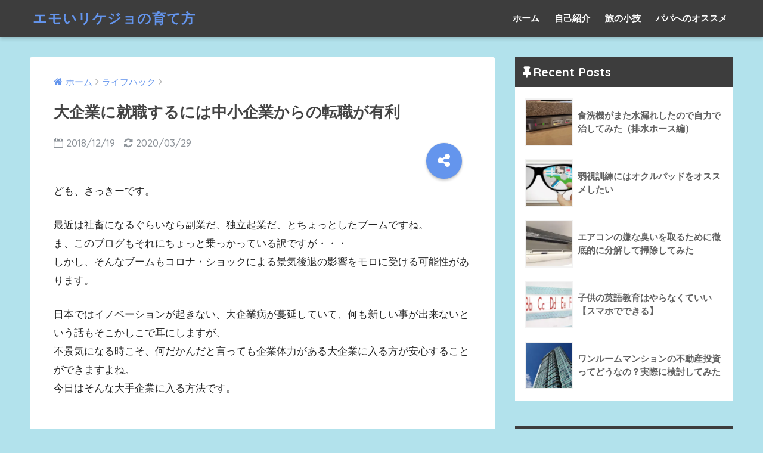

--- FILE ---
content_type: text/html; charset=UTF-8
request_url: https://whirlwindsweb.com/oote
body_size: 16247
content:

<!doctype html>
<!--[if lt IE 7]><html lang="ja" class="no-js lt-ie9 lt-ie8 lt-ie7"><![endif]-->
<!--[if (IE 7)&!(IEMobile)]><html lang="ja" class="no-js lt-ie9 lt-ie8"><![endif]-->
<!--[if (IE 8)&!(IEMobile)]><html lang="ja" class="no-js lt-ie9"><![endif]-->
<!--[if gt IE 8]><!--><html lang="ja" class="no-js"><!--<![endif]-->
<head>
	<meta charset="utf-8">
	<meta http-equiv="X-UA-Compatible" content="IE=edge">
	<meta name="HandheldFriendly" content="True">
	<meta name="MobileOptimized" content="320">
	<meta name="viewport" content="width=device-width, initial-scale=1 ,viewport-fit=cover"/>
	<meta name="msapplication-TileColor" content="#3d3d3d">
	<meta name="theme-color" content="#3d3d3d">
	<link rel="pingback" href="https://whirlwindsweb.com/xmlrpc.php">
	<title>大企業に就職するには中小企業からの転職が有利 | エモいリケジョの育て方</title>
<link rel='dns-prefetch' href='//s0.wp.com' />
<link rel='dns-prefetch' href='//secure.gravatar.com' />
<link rel='dns-prefetch' href='//ajax.googleapis.com' />
<link rel='dns-prefetch' href='//fonts.googleapis.com' />
<link rel='dns-prefetch' href='//s.w.org' />
<link rel="alternate" type="application/rss+xml" title="エモいリケジョの育て方 &raquo; フィード" href="https://whirlwindsweb.com/feed" />
<link rel="alternate" type="application/rss+xml" title="エモいリケジョの育て方 &raquo; コメントフィード" href="https://whirlwindsweb.com/comments/feed" />
		<script type="text/javascript">
			window._wpemojiSettings = {"baseUrl":"https:\/\/s.w.org\/images\/core\/emoji\/11\/72x72\/","ext":".png","svgUrl":"https:\/\/s.w.org\/images\/core\/emoji\/11\/svg\/","svgExt":".svg","source":{"concatemoji":"https:\/\/whirlwindsweb.com\/wp-includes\/js\/wp-emoji-release.min.js"}};
			!function(e,a,t){var n,r,o,i=a.createElement("canvas"),p=i.getContext&&i.getContext("2d");function s(e,t){var a=String.fromCharCode;p.clearRect(0,0,i.width,i.height),p.fillText(a.apply(this,e),0,0);e=i.toDataURL();return p.clearRect(0,0,i.width,i.height),p.fillText(a.apply(this,t),0,0),e===i.toDataURL()}function c(e){var t=a.createElement("script");t.src=e,t.defer=t.type="text/javascript",a.getElementsByTagName("head")[0].appendChild(t)}for(o=Array("flag","emoji"),t.supports={everything:!0,everythingExceptFlag:!0},r=0;r<o.length;r++)t.supports[o[r]]=function(e){if(!p||!p.fillText)return!1;switch(p.textBaseline="top",p.font="600 32px Arial",e){case"flag":return s([55356,56826,55356,56819],[55356,56826,8203,55356,56819])?!1:!s([55356,57332,56128,56423,56128,56418,56128,56421,56128,56430,56128,56423,56128,56447],[55356,57332,8203,56128,56423,8203,56128,56418,8203,56128,56421,8203,56128,56430,8203,56128,56423,8203,56128,56447]);case"emoji":return!s([55358,56760,9792,65039],[55358,56760,8203,9792,65039])}return!1}(o[r]),t.supports.everything=t.supports.everything&&t.supports[o[r]],"flag"!==o[r]&&(t.supports.everythingExceptFlag=t.supports.everythingExceptFlag&&t.supports[o[r]]);t.supports.everythingExceptFlag=t.supports.everythingExceptFlag&&!t.supports.flag,t.DOMReady=!1,t.readyCallback=function(){t.DOMReady=!0},t.supports.everything||(n=function(){t.readyCallback()},a.addEventListener?(a.addEventListener("DOMContentLoaded",n,!1),e.addEventListener("load",n,!1)):(e.attachEvent("onload",n),a.attachEvent("onreadystatechange",function(){"complete"===a.readyState&&t.readyCallback()})),(n=t.source||{}).concatemoji?c(n.concatemoji):n.wpemoji&&n.twemoji&&(c(n.twemoji),c(n.wpemoji)))}(window,document,window._wpemojiSettings);
		</script>
		<style type="text/css">
img.wp-smiley,
img.emoji {
	display: inline !important;
	border: none !important;
	box-shadow: none !important;
	height: 1em !important;
	width: 1em !important;
	margin: 0 .07em !important;
	vertical-align: -0.1em !important;
	background: none !important;
	padding: 0 !important;
}
</style>
<link rel='stylesheet' id='dashicons-css'  href='https://whirlwindsweb.com/wp-includes/css/dashicons.min.css' type='text/css' media='all' />
<link rel='stylesheet' id='jetpack-widget-social-icons-styles-css'  href='https://whirlwindsweb.com/wp-content/plugins/jetpack/modules/widgets/social-icons/social-icons.css' type='text/css' media='all' />
<link rel='stylesheet' id='sng-stylesheet-css'  href='https://whirlwindsweb.com/wp-content/themes/sango-theme/style.css?ver15' type='text/css' media='all' />
<link rel='stylesheet' id='sng-option-css'  href='https://whirlwindsweb.com/wp-content/themes/sango-theme/entry-option.css?ver15' type='text/css' media='all' />
<link rel='stylesheet' id='sng-googlefonts-css'  href='//fonts.googleapis.com/css?family=Quicksand%3A500%2C700' type='text/css' media='all' />
<link rel='stylesheet' id='sng-fontawesome-css'  href='https://whirlwindsweb.com/wp-content/themes/sango-theme/library/fontawesome/css/font-awesome.min.css' type='text/css' media='all' />
<link rel='stylesheet' id='ripple-style-css'  href='https://whirlwindsweb.com/wp-content/themes/sango-theme/library/ripple/rippler.min.css' type='text/css' media='all' />
<link rel='stylesheet' id='social-logos-css'  href='https://whirlwindsweb.com/wp-content/plugins/jetpack/_inc/social-logos/social-logos.min.css' type='text/css' media='all' />
<link rel='stylesheet' id='jetpack_css-css'  href='https://whirlwindsweb.com/wp-content/plugins/jetpack/css/jetpack.css' type='text/css' media='all' />
<script type='text/javascript' src='https://ajax.googleapis.com/ajax/libs/jquery/2.2.4/jquery.min.js'></script>
<script type='text/javascript'>
/* <![CDATA[ */
var related_posts_js_options = {"post_heading":"h4"};
/* ]]> */
</script>
<script type='text/javascript' src='https://whirlwindsweb.com/wp-content/plugins/jetpack/_inc/build/related-posts/related-posts.min.js'></script>
<script type='text/javascript' src='https://whirlwindsweb.com/wp-content/themes/sango-theme/library/js/modernizr.custom.min.js'></script>
<link rel='https://api.w.org/' href='https://whirlwindsweb.com/wp-json/' />
<link rel="EditURI" type="application/rsd+xml" title="RSD" href="https://whirlwindsweb.com/xmlrpc.php?rsd" />
<link rel="canonical" href="https://whirlwindsweb.com/oote" />
<link rel='shortlink' href='https://wp.me/sab3X9-oote' />
<link rel="alternate" type="application/json+oembed" href="https://whirlwindsweb.com/wp-json/oembed/1.0/embed?url=https%3A%2F%2Fwhirlwindsweb.com%2Foote" />
<link rel="alternate" type="text/xml+oembed" href="https://whirlwindsweb.com/wp-json/oembed/1.0/embed?url=https%3A%2F%2Fwhirlwindsweb.com%2Foote&#038;format=xml" />

<link rel='dns-prefetch' href='//v0.wordpress.com'/>
<link rel='dns-prefetch' href='//i0.wp.com'/>
<link rel='dns-prefetch' href='//i1.wp.com'/>
<link rel='dns-prefetch' href='//i2.wp.com'/>
<style type='text/css'>img#wpstats{display:none}</style><meta name="description" content="エンジニアに向けた大企業に入る一つの方法の紹介です。" /><meta property="og:title" content="大企業に就職するには中小企業からの転職が有利" />
<meta property="og:description" content="エンジニアに向けた大企業に入る一つの方法の紹介です。" />
<meta property="og:type" content="article" />
<meta property="og:url" content="https://whirlwindsweb.com/oote" />
<meta property="og:image" content="https://i0.wp.com/whirlwindsweb.com/wp-content/uploads/2018/12/floriane-vita-88722-unsplash.jpg?fit=680%2C452&#038;ssl=1" />
<meta property="og:site_name" content="エモいリケジョの育て方" />
<meta name="twitter:card" content="summary_large_image" />
<style type="text/css" id="custom-background-css">
body.custom-background { background-color: #b2e2ec; }
</style>
			<style type="text/css">
				html:not( .jetpack-lazy-images-js-enabled ) .jetpack-lazy-image {
					display: none;
				}
			</style>
			<script>
				document.documentElement.classList.add(
					'jetpack-lazy-images-js-enabled'
				);
			</script>
		
<!-- Jetpack Open Graph Tags -->
<meta property="og:type" content="article" />
<meta property="og:title" content="大企業に就職するには中小企業からの転職が有利" />
<meta property="og:url" content="https://whirlwindsweb.com/oote" />
<meta property="og:description" content="ども、さっきーです。 最近は社畜になるぐらいなら副業だ、独立起業だ、とちょっとしたブームですね。 ま、このブロ&hellip;" />
<meta property="article:published_time" content="2018-12-19T04:55:57+00:00" />
<meta property="article:modified_time" content="2020-03-29T10:41:24+00:00" />
<meta property="og:site_name" content="エモいリケジョの育て方" />
<meta property="og:image" content="https://i0.wp.com/whirlwindsweb.com/wp-content/uploads/2018/12/floriane-vita-88722-unsplash.jpg?fit=1200%2C797&amp;ssl=1" />
<meta property="og:image:width" content="1200" />
<meta property="og:image:height" content="797" />
<meta property="og:locale" content="ja_JP" />
<meta name="twitter:text:title" content="大企業に就職するには中小企業からの転職が有利" />
<meta name="twitter:image" content="https://i0.wp.com/whirlwindsweb.com/wp-content/uploads/2018/12/floriane-vita-88722-unsplash.jpg?fit=1200%2C797&#038;ssl=1&#038;w=640" />
<meta name="twitter:card" content="summary_large_image" />

<!-- End Jetpack Open Graph Tags -->
<style>
a {color: #6495ed;}
.main-c {color: #3d3d3d;}
.main-bc {background-color: #3d3d3d;}
.main-bdr,#inner-content .main-bdr {border-color:  #3d3d3d;}
.pastel-bc , #inner-content .pastel-bc {background-color: #d7dae0;}
.accent-c {color: #6495ed;}
.accent-bc {background-color: #6495ed;}
.header,#footer-menu,.drawer__title {background-color: #3d3d3d;}
#logo a {color: #6495ed;}
.desktop-nav li a , .mobile-nav li a, #footer-menu a ,.copyright, #drawer__open,.drawer__title {color: #ffffff;}
.drawer__title .close span, .drawer__title .close span:before {background: #ffffff;}
.desktop-nav li:after {background: #ffffff;}
.mobile-nav .current-menu-item {border-bottom-color: #ffffff;}
.widgettitle {color: #ffffff;background-color:#3d3d3d;}
.footer {background-color: #555555;}
.footer, .footer a, .footer .widget ul li a {color: #ffffff;}
.body_bc {background-color: #b2e2ec;}#toc_container .toc_title, #footer_menu .raised, .pagination a, .pagination span, #reply-title:before , .entry-content blockquote:before ,.main-c-before li:before ,.main-c-b:before{color: #3d3d3d;}
#searchsubmit, #toc_container .toc_title:before, .cat-name, .pre_tag > span, .pagination .current, #submit ,.withtag_list > span,.main-bc-before li:before {background-color: #3d3d3d;}
#toc_container, h3 ,.li-mainbdr ul,.li-mainbdr ol {border-color: #3d3d3d;}
.search-title .fa-search ,.acc-bc-before li:before {background: #6495ed;}
.li-accentbdr ul, .li-accentbdr ol {border-color: #6495ed;}
.pagination a:hover ,.li-pastelbc ul, .li-pastelbc ol {background: #d7dae0;}
body {font-size: 100%;}
@media only screen and (min-width: 481px) {
body {font-size: 107%;}
}
@media only screen and (min-width: 1030px) {
body {font-size: 107%;}
}
.totop {background: #5ba9f7;}
.header-info a {color: #FFF; background: linear-gradient(95deg,#738bff,#85e3ec);}
.fixed-menu ul {background: #FFF;}
.fixed-menu a {color: #a2a7ab;}
.fixed-menu .current-menu-item a , .fixed-menu ul li a.active {color: #6bb6ff;}
.post-tab {background: #FFF;} .post-tab>div {color: #a7a7a7} .post-tab > div.tab-active{background: linear-gradient(45deg,#bdb9ff,#67b8ff)}
</style>
	<!-- Global site tag (gtag.js) - Google Analytics -->
<script async src="https://www.googletagmanager.com/gtag/js?id=UA-123970740-1"></script>
<script>
  window.dataLayer = window.dataLayer || [];
  function gtag(){dataLayer.push(arguments);}
  gtag('js', new Date());

  gtag('config', 'UA-123970740-1');
</script>
</head>
<body class="post-template-default single single-post postid-359 single-format-standard custom-background">
	<div id="container">
		<header class="header">
						<div id="inner-header" class="wrap cf">
									<p id="logo" class="h1 dfont">
						<a href="https://whirlwindsweb.com">エモいリケジョの育て方</a>
					</p>
				<nav class="desktop-nav clearfix"><ul id="menu-%e3%82%b5%e3%82%a4%e3%83%88%e3%83%a1%e3%83%8b%e3%83%a5%e3%83%bc" class="menu"><li id="menu-item-372" class="menu-item menu-item-type-custom menu-item-object-custom menu-item-home menu-item-372"><a href="https://whirlwindsweb.com">ホーム</a></li>
<li id="menu-item-373" class="menu-item menu-item-type-post_type menu-item-object-page menu-item-373"><a href="https://whirlwindsweb.com/intro">自己紹介</a></li>
<li id="menu-item-374" class="menu-item menu-item-type-taxonomy menu-item-object-category menu-item-374"><a href="https://whirlwindsweb.com/%e6%97%85%e3%81%ae%e5%b0%8f%e6%8a%80">旅の小技</a></li>
<li id="menu-item-375" class="menu-item menu-item-type-taxonomy menu-item-object-category menu-item-375"><a href="https://whirlwindsweb.com/%e3%83%91%e3%83%91%e3%81%b8%e3%81%ae%e3%82%aa%e3%82%b9%e3%82%b9%e3%83%a1">パパへのオススメ</a></li>
</ul></nav>			</div>
					</header>
			<div id="content">
		<div id="inner-content" class="wrap cf">
			<main id="main" class="m-all t-2of3 d-5of7 cf">
							       <article id="entry" class="cf post-359 post type-post status-publish format-standard has-post-thumbnail category-64 tag-90 tag-89 tag-84 tag-87 tag-157 tag-86 tag-85 tag-88">
			       	  <header class="article-header entry-header">
	<nav id="breadcrumb"><ul itemscope itemtype="http://schema.org/BreadcrumbList"><li itemprop="itemListElement" itemscope itemtype="http://schema.org/ListItem"><a href="https://whirlwindsweb.com" itemprop="item"><span itemprop="name">ホーム</span></a><meta itemprop="position" content="1" /></li><li itemprop="itemListElement" itemscope itemtype="http://schema.org/ListItem"><a href="https://whirlwindsweb.com/%e3%83%a9%e3%82%a4%e3%83%95%e3%83%8f%e3%83%83%e3%82%af" itemprop="item"><span itemprop="name">ライフハック</span></a><meta itemprop="position" content="2" /></li></ul></nav>    <h1 class="entry-title single-title">大企業に就職するには中小企業からの転職が有利</h1>
	<p class="entry-meta vcard dfont">
			       	<time class="pubdate entry-time" datetime="2018-12-19">2018/12/19</time>
	       		       		<time class="updated entry-time" datetime="2020-03-29">2020/03/29</time>
       	    </p>
    	  	<input type="checkbox" id="fab">
	  <label class="fab-btn accent-bc" for="fab"><i class="fa fa-share-alt"></i></label>
	  <label class="fab__close-cover" for="fab"></label>
	  <!--FABの中身-->
	  <div id="fab__contents">
		 <div class="fab__contents-main dfont">
		    <label class="close" for="fab"><span></span></label>
		    <p class="fab__contents_title">SHARE</p>
		  			  		<div class="fab__contents_img" style="background-image: url(https://i0.wp.com/whirlwindsweb.com/wp-content/uploads/2018/12/floriane-vita-88722-unsplash.jpg?resize=520%2C300&ssl=1);">
		  		</div>
		  			  	    <div class="sns-btn">
            <ul>
          <!-- twitter -->
          <li class="tw sns-btn__item">
              <a href="http://twitter.com/share?url=https%3A%2F%2Fwhirlwindsweb.com%2Foote&text=%E5%A4%A7%E4%BC%81%E6%A5%AD%E3%81%AB%E5%B0%B1%E8%81%B7%E3%81%99%E3%82%8B%E3%81%AB%E3%81%AF%E4%B8%AD%E5%B0%8F%E4%BC%81%E6%A5%AD%E3%81%8B%E3%82%89%E3%81%AE%E8%BB%A2%E8%81%B7%E3%81%8C%E6%9C%89%E5%88%A9%EF%BD%9C%E3%82%A8%E3%83%A2%E3%81%84%E3%83%AA%E3%82%B1%E3%82%B8%E3%83%A7%E3%81%AE%E8%82%B2%E3%81%A6%E6%96%B9" target="_blank" rel="nofollow">
                  <i class="fa fa-twitter"></i>
                  <span class="share_txt">ツイート</span>
              </a>
                        </li>

          <!-- facebook -->
          <li class="fb sns-btn__item">
              <a href="http://www.facebook.com/share.php?u=https%3A%2F%2Fwhirlwindsweb.com%2Foote&t=%E5%A4%A7%E4%BC%81%E6%A5%AD%E3%81%AB%E5%B0%B1%E8%81%B7%E3%81%99%E3%82%8B%E3%81%AB%E3%81%AF%E4%B8%AD%E5%B0%8F%E4%BC%81%E6%A5%AD%E3%81%8B%E3%82%89%E3%81%AE%E8%BB%A2%E8%81%B7%E3%81%8C%E6%9C%89%E5%88%A9%EF%BD%9C%E3%82%A8%E3%83%A2%E3%81%84%E3%83%AA%E3%82%B1%E3%82%B8%E3%83%A7%E3%81%AE%E8%82%B2%E3%81%A6%E6%96%B9" target="_blank" rel="nofollow">
                  <i class="fa fa-facebook"></i>
                  <span class="share_txt">シェア</span>
              </a>
                        </li>

          <!-- はてなブックマーク -->
          <li class="hatebu sns-btn__item">
            <a href="http://b.hatena.ne.jp/add?mode=confirm&url=https%3A%2F%2Fwhirlwindsweb.com%2Foote"  onclick="javascript:window.open(this.href, '', 'menubar=no,toolbar=no,resizable=yes,scrollbars=yes,height=400,width=510');return false;" target="_blank" rel="nofollow">
                  <i class="fa fa-hatebu"></i>
                  <span class="share_txt">はてブ</span>
              </a>
                        </li>

          <!-- Google+ 別デザインのときは非表示に-->
                        <li class="gplus sns-btn__item">
                  <a href="https://plus.google.com/share?url=https%3A%2F%2Fwhirlwindsweb.com%2Foote" target="_blank" rel="nofollow">
                      <i class="fa fa-google-plus" aria-hidden="true"></i>
                      <span class="share_txt">Google+</span>
                  </a>
                                </li>
          
          <!-- Pocket -->
          <li class="pkt sns-btn__item">
             <a href="http://getpocket.com/edit?url=https%3A%2F%2Fwhirlwindsweb.com%2Foote&title=%E5%A4%A7%E4%BC%81%E6%A5%AD%E3%81%AB%E5%B0%B1%E8%81%B7%E3%81%99%E3%82%8B%E3%81%AB%E3%81%AF%E4%B8%AD%E5%B0%8F%E4%BC%81%E6%A5%AD%E3%81%8B%E3%82%89%E3%81%AE%E8%BB%A2%E8%81%B7%E3%81%8C%E6%9C%89%E5%88%A9%EF%BD%9C%E3%82%A8%E3%83%A2%E3%81%84%E3%83%AA%E3%82%B1%E3%82%B8%E3%83%A7%E3%81%AE%E8%82%B2%E3%81%A6%E6%96%B9" target="_blank" rel="nofollow">
                  <i class="fa fa-get-pocket"></i>
                  <span class="share_txt">Pocket</span>
              </a>
                        </li>

          <!-- LINE -->
          <li class="line sns-btn__item">
              <a href="http://line.me/R/msg/text/?https%3A%2F%2Fwhirlwindsweb.com%2Foote%0D%0A%E5%A4%A7%E4%BC%81%E6%A5%AD%E3%81%AB%E5%B0%B1%E8%81%B7%E3%81%99%E3%82%8B%E3%81%AB%E3%81%AF%E4%B8%AD%E5%B0%8F%E4%BC%81%E6%A5%AD%E3%81%8B%E3%82%89%E3%81%AE%E8%BB%A2%E8%81%B7%E3%81%8C%E6%9C%89%E5%88%A9%EF%BD%9C%E3%82%A8%E3%83%A2%E3%81%84%E3%83%AA%E3%82%B1%E3%82%B8%E3%83%A7%E3%81%AE%E8%82%B2%E3%81%A6%E6%96%B9" target="_blank" rel="nofollow">
                 <i class="fa fa-comment"></i>
                  <span class="share_txt dfont">LINE</span>
              </a>
          </li>
      </ul>
  </div>
  	  	</div>
	  </div>
		</header>
<section class="entry-content cf">
  <p>ども、さっきーです。</p>
<p>最近は社畜になるぐらいなら副業だ、独立起業だ、とちょっとしたブームですね。<br />
ま、このブログもそれにちょっと乗っかっている訳ですが・・・<br />
しかし、そんなブームもコロナ・ショックによる景気後退の影響をモロに受ける可能性があります。</p>
<p>日本ではイノベーションが起きない、大企業病が蔓延していて、何も新しい事が出来ないという話もそこかしこで耳にしますが、<br />
不景気になる時こそ、何だかんだと言っても企業体力がある大企業に入る方が安心することができますよね。<br />
今日はそんな大手企業に入る方法です。</p>
<h2>新卒で入る場合</h2>
<h3>・学校推薦</h3>
<p>日本では新卒一括採用が未だに続いていますが、新卒で大手企業に入れるのはほんの一握りの人間です。理系であれば学校推薦という枠があるので、その枠に入りさえすればほぼ確実に入社できるのですが、そもそもその枠が１つの大学あたり１～２名しかない。<br />
なので、大学でよっぽど成績が優秀でもない限り推薦枠で入るのは不可能です。</p>
<h3>・自由応募</h3>
<p>また、企業が独自に応募している自由応募という手もありますが、これまた大手企業になると数万倍の倍率になります。<br />
さっきーも今務めている会社に新卒で応募した際は、ものの見事に書類（１次）選考で落とされました・・・<br />
何というか面接にすら進めない訳ですよ・・・<br />
ま、今から思えば志望動機がふわっとし過ぎていて、自分がホントに何をやりたいのか？何ができるのか？なんてのが【自分自身が】よく解っていなかったのが大きいと思います。</p>
<h3>それでもダメだったら？</h3>
<p>さて、そんな超難関の大手企業ですが、新卒で入れなかったからといって諦めてはいけません。<br />
では、新卒で入れなかった時どうするのか？</p>
<p><strong>転職で入る！</strong></p>
<h2>なぜ転職なのか？？</h2>
<p>昨今は一時期に比べれば景気も良くなっているのと、少子化の影響もあって、慢性的に人手不足です。<br />
エンジニアで専門性の高いスキルを持っている人はどの様な業界においても重宝されます。</p>
<p>以前は大手企業でも社内で専門性の高い人材を時間をかけて育てていたのですが、昨今の技術の移り変わりの速さもあり、手っ取り早く外部から登用しようという動きが加速しています。つまり、転職者には有利な状況にあるのです。</p>
<p>よく大手企業の方がより専門性の高い仕事が出来ると思っている方がいますが、現実はそうではありません。<br />
特にBtoC(一般消費者向け）の商品を開発している企業では、商品企画やサプライヤーとの調整業務が主な業務になります。なので、ホントに専門性の高い仕事をしているのはその企業の中でも基礎研究所といったごく限られた人員しかいません。<br />
大部分は商品開発や量産、品質保証といったある意味泥臭い仕事になります。</p>
<p>もちろん、量産技術も品質保証も専門性の高い仕事ではあるので、大手企業でこのあたりを身に着けておくと、中国あたりの企業に高い報酬でさらに転職する事も可能です。</p>
<p>さて、大手企業で専門性の高い仕事が出来ないとすれば、どこで技術を身に付ければよいのか？<br />
その答えはサプライヤーや中小企業です。</p>
<p>一般消費者には全く知られていなくても、業界では有名であったり、ある製品や技術分野ではトップの企業がごまんとあります。<br />
また、知られていないというだけで、数千人～数万人を抱える大企業でもあったりします。<br />
そういった企業に入る事で高い専門性を身に着けるのです。</p>
<h3>・個人的には中小企業もオススメです</h3>
<p>中小企業というと、すぐに潰れそうとかネガティブなイメージがありますが、中小企業こそ日本の技術力を支えていると言っても過言ではありません。<br />
人員が少ないという事は一人の業務負荷や範囲も広いですし、自分の裁量で出来る範囲も広く、若いうちにイロイロな経験ができます。<br />
ま、正直、大手に比べれば給料も安いし、シンドイとは思いますが、若いうちは修行だと思って、取り組んでください。<br />
特にエンジニアであれば若い時に思いっきり仕事ができるというのは後々の人生にとってかけがえのない経験になります。<br />
逆に言うと、エンジニアを目指しているのに仕事がツライ様であれば別の方向性を考えた方がイイです。</p>
<h3>・さっきーの場合は？</h3>
<p>さっきーはGoogleで検索して出てきた中小企業に新卒で入り、3年ちょっと務めたあとで大手企業に転職しています。<br />
転職で採用の決め手になったのは、やはり前職での様々な経験です。<br />
ここには書けませんが、エンジニアとしてホントに色んな物の開発に携わる事ができました。ま、徹夜であったりサービス残業であったりというブラックな側面が無いとは言いませんが、あの時の経験は確実に生きていると思います。<br />
経験値稼ぎという意味では社畜も悪くないと思うんですけどね。<br />
もちろん、あまり意味のない仕事をただひたすらにこなすのは時間の無駄なので、企業選びがとっても重要になりますが・・・</p>
<p>企業選びの参考として、日経新聞や日経関係のメルマガ、学生も入れる展示会に行く事をオススメします。<br />
就活サイトだけだと、どうしても名の知れている大手企業に偏ってしまいますし、技術的な情報はあまりないかと思います。<br />
OB、OG訪問でも先輩のいる会社の事を聞く事も重要ですが、その業界で有名な会社も聞いてみましょう。</p>
<p>大手には大手の、中小には中小の、フリーランスにはフリーランスのそれぞれメリットデメリットがありますから、一概にどれが良いなんてことは言えません。<br />
というか、これが良いというのはあなたの価値観・人生観で決める話なので、まずは様々な経験をする事からかなと思います。</p>
<p>経験をして、失敗もして、むしろ失敗してこそ、自分の大切にしている価値観に気づく事ができます。</p>
<p>「あなた」にとっての良い人生を～</p>
<p>&nbsp;</p>
<div class="sharedaddy sd-sharing-enabled"><div class="robots-nocontent sd-block sd-social sd-social-icon sd-sharing"><h3 class="sd-title">共有:</h3><div class="sd-content"><ul><li class="share-twitter"><a rel="nofollow" data-shared="sharing-twitter-359" class="share-twitter sd-button share-icon no-text" href="https://whirlwindsweb.com/oote?share=twitter" rel="noopener noreferrer" target="_blank" title="クリックして Twitter で共有"><span></span><span class="sharing-screen-reader-text">クリックして Twitter で共有 (新しいウィンドウで開きます)</span></a></li><li class="share-facebook"><a rel="nofollow" data-shared="sharing-facebook-359" class="share-facebook sd-button share-icon no-text" href="https://whirlwindsweb.com/oote?share=facebook" rel="noopener noreferrer" target="_blank" title="Facebook で共有するにはクリックしてください"><span></span><span class="sharing-screen-reader-text">Facebook で共有するにはクリックしてください (新しいウィンドウで開きます)</span></a></li><li class="share-google-plus-1"><a rel="nofollow" data-shared="sharing-google-359" class="share-google-plus-1 sd-button share-icon no-text" href="https://whirlwindsweb.com/oote?share=google-plus-1" rel="noopener noreferrer" target="_blank" title="クリックして Google+ で共有"><span></span><span class="sharing-screen-reader-text">クリックして Google+ で共有 (新しいウィンドウで開きます)</span></a></li><li class="share-end"></li></ul></div></div></div>
<div id='jp-relatedposts' class='jp-relatedposts' >
	<h3 class="jp-relatedposts-headline"><em>関連</em></h3>
</div></section><footer class="article-footer">
    <aside>
    	<div class="footer-contents">
        	    <div class="sns-btn normal-sns">
      <span class="sns-btn__title dfont">SHARE</span>      <ul>
          <!-- twitter -->
          <li class="tw sns-btn__item">
              <a href="http://twitter.com/share?url=https%3A%2F%2Fwhirlwindsweb.com%2Foote&text=%E5%A4%A7%E4%BC%81%E6%A5%AD%E3%81%AB%E5%B0%B1%E8%81%B7%E3%81%99%E3%82%8B%E3%81%AB%E3%81%AF%E4%B8%AD%E5%B0%8F%E4%BC%81%E6%A5%AD%E3%81%8B%E3%82%89%E3%81%AE%E8%BB%A2%E8%81%B7%E3%81%8C%E6%9C%89%E5%88%A9%EF%BD%9C%E3%82%A8%E3%83%A2%E3%81%84%E3%83%AA%E3%82%B1%E3%82%B8%E3%83%A7%E3%81%AE%E8%82%B2%E3%81%A6%E6%96%B9" target="_blank" rel="nofollow">
                  <i class="fa fa-twitter"></i>
                  <span class="share_txt">ツイート</span>
              </a>
                        </li>

          <!-- facebook -->
          <li class="fb sns-btn__item">
              <a href="http://www.facebook.com/share.php?u=https%3A%2F%2Fwhirlwindsweb.com%2Foote&t=%E5%A4%A7%E4%BC%81%E6%A5%AD%E3%81%AB%E5%B0%B1%E8%81%B7%E3%81%99%E3%82%8B%E3%81%AB%E3%81%AF%E4%B8%AD%E5%B0%8F%E4%BC%81%E6%A5%AD%E3%81%8B%E3%82%89%E3%81%AE%E8%BB%A2%E8%81%B7%E3%81%8C%E6%9C%89%E5%88%A9%EF%BD%9C%E3%82%A8%E3%83%A2%E3%81%84%E3%83%AA%E3%82%B1%E3%82%B8%E3%83%A7%E3%81%AE%E8%82%B2%E3%81%A6%E6%96%B9" target="_blank" rel="nofollow">
                  <i class="fa fa-facebook"></i>
                  <span class="share_txt">シェア</span>
              </a>
                        </li>

          <!-- はてなブックマーク -->
          <li class="hatebu sns-btn__item">
            <a href="http://b.hatena.ne.jp/add?mode=confirm&url=https%3A%2F%2Fwhirlwindsweb.com%2Foote"  onclick="javascript:window.open(this.href, '', 'menubar=no,toolbar=no,resizable=yes,scrollbars=yes,height=400,width=510');return false;" target="_blank" rel="nofollow">
                  <i class="fa fa-hatebu"></i>
                  <span class="share_txt">はてブ</span>
              </a>
                        </li>

          <!-- Google+ 別デザインのときは非表示に-->
                        <li class="gplus sns-btn__item">
                  <a href="https://plus.google.com/share?url=https%3A%2F%2Fwhirlwindsweb.com%2Foote" target="_blank" rel="nofollow">
                      <i class="fa fa-google-plus" aria-hidden="true"></i>
                      <span class="share_txt">Google+</span>
                  </a>
                                </li>
          
          <!-- Pocket -->
          <li class="pkt sns-btn__item">
             <a href="http://getpocket.com/edit?url=https%3A%2F%2Fwhirlwindsweb.com%2Foote&title=%E5%A4%A7%E4%BC%81%E6%A5%AD%E3%81%AB%E5%B0%B1%E8%81%B7%E3%81%99%E3%82%8B%E3%81%AB%E3%81%AF%E4%B8%AD%E5%B0%8F%E4%BC%81%E6%A5%AD%E3%81%8B%E3%82%89%E3%81%AE%E8%BB%A2%E8%81%B7%E3%81%8C%E6%9C%89%E5%88%A9%EF%BD%9C%E3%82%A8%E3%83%A2%E3%81%84%E3%83%AA%E3%82%B1%E3%82%B8%E3%83%A7%E3%81%AE%E8%82%B2%E3%81%A6%E6%96%B9" target="_blank" rel="nofollow">
                  <i class="fa fa-get-pocket"></i>
                  <span class="share_txt">Pocket</span>
              </a>
                        </li>

          <!-- LINE -->
          <li class="line sns-btn__item">
              <a href="http://line.me/R/msg/text/?https%3A%2F%2Fwhirlwindsweb.com%2Foote%0D%0A%E5%A4%A7%E4%BC%81%E6%A5%AD%E3%81%AB%E5%B0%B1%E8%81%B7%E3%81%99%E3%82%8B%E3%81%AB%E3%81%AF%E4%B8%AD%E5%B0%8F%E4%BC%81%E6%A5%AD%E3%81%8B%E3%82%89%E3%81%AE%E8%BB%A2%E8%81%B7%E3%81%8C%E6%9C%89%E5%88%A9%EF%BD%9C%E3%82%A8%E3%83%A2%E3%81%84%E3%83%AA%E3%82%B1%E3%82%B8%E3%83%A7%E3%81%AE%E8%82%B2%E3%81%A6%E6%96%B9" target="_blank" rel="nofollow">
                 <i class="fa fa-comment"></i>
                  <span class="share_txt dfont">LINE</span>
              </a>
          </li>
      </ul>
  </div>
          	        	<div class="footer-meta dfont">
               	               	 	<p class="footer-meta_title">CATEGORY :</p>
               	 	<ul class="post-categories">
	<li><a href="https://whirlwindsweb.com/%e3%83%a9%e3%82%a4%e3%83%95%e3%83%8f%e3%83%83%e3%82%af" rel="category tag">ライフハック</a></li></ul>               	               		<div class="meta-tag">
               		<p class="footer-meta_title">TAGS :</p>
               		<ul><li><a href="https://whirlwindsweb.com/tag/%e3%82%a8%e3%83%b3%e3%82%b8%e3%83%8b%e3%82%a2%e3%81%ae%e8%bb%a2%e8%81%b7" rel="tag">エンジニアの転職</a></li><li><a href="https://whirlwindsweb.com/tag/%e4%b8%ad%e5%b0%8f%e4%bc%81%e6%a5%ad" rel="tag">中小企業</a></li><li><a href="https://whirlwindsweb.com/tag/%e5%a4%a7%e4%bc%81%e6%a5%ad" rel="tag">大企業</a></li><li><a href="https://whirlwindsweb.com/tag/%e5%b0%b1%e6%b4%bb" rel="tag">就活</a></li><li><a href="https://whirlwindsweb.com/tag/%e5%b0%b1%e8%81%b7" rel="tag">就職</a></li><li><a href="https://whirlwindsweb.com/tag/%e7%a4%be%e7%95%9c" rel="tag">社畜</a></li><li><a href="https://whirlwindsweb.com/tag/%e8%84%b1%e8%84%b1%e7%a4%be%e7%95%9c" rel="tag">脱脱社畜</a></li><li><a href="https://whirlwindsweb.com/tag/%e8%bb%a2%e8%81%b7" rel="tag">転職</a></li></ul>               		</div>
              	          	</div>
        	        	        	<div id="related_ads"><div class="textwidget custom-html-widget"><script async src="//pagead2.googlesyndication.com/pagead/js/adsbygoogle.js"></script><script>  (adsbygoogle = window.adsbygoogle || []).push({    google_ad_client: "ca-pub-6417415233664914",    enable_page_level_ads: true  });</script></div></div>          <div class="related-posts type_a" ontouchstart =""><ul><li><a href="https://whirlwindsweb.com/ipad">
              <figure class="rlmg">
                <img src="https://i0.wp.com/whirlwindsweb.com/wp-content/uploads/2019/07/Lightning_Dock_in_iPad_mini.jpg?resize=520%2C300&ssl=1" alt="iPadのLightningコネクタを故障から守る方法">
              </figure>
              <div class="rep"><p>iPadのLightningコネクタを故障から守る方法</p></div>
            </a>
          </li><li><a href="https://whirlwindsweb.com/rental-housing">
              <figure class="rlmg">
                <img src="https://i1.wp.com/whirlwindsweb.com/wp-content/uploads/2018/11/rawpixel-602154-unsplash-e1542602434971.jpg?resize=520%2C300&ssl=1" alt="1人暮らし歴13年で学んだ、家をお得に借りるなら地元の不動産屋に行け">
              </figure>
              <div class="rep"><p>1人暮らし歴13年で学んだ、家をお得に借りるなら地元の不動産屋に行け</p></div>
            </a>
          </li><li><a href="https://whirlwindsweb.com/oneroom">
              <figure class="rlmg">
                <img src="https://i1.wp.com/whirlwindsweb.com/wp-content/uploads/2020/03/condo-2414328_960_720.jpg?resize=520%2C300&ssl=1" alt="ワンルームマンションの不動産投資ってどうなの？実際に検討してみた">
              </figure>
              <div class="rep"><p>ワンルームマンションの不動産投資ってどうなの？実際に検討してみた</p></div>
            </a>
          </li><li><a href="https://whirlwindsweb.com/washing-machine-cleaning">
              <figure class="rlmg">
                <img src="https://i1.wp.com/whirlwindsweb.com/wp-content/uploads/2018/11/toshiba_old_WM.jpg?resize=520%2C300&ssl=1" alt="洗濯物の部屋干しの臭いは洗濯機が原因です！洗剤を変えても意味ありません！">
              </figure>
              <div class="rep"><p>洗濯物の部屋干しの臭いは洗濯機が原因です！洗剤を変えても意味ありません！</p></div>
            </a>
          </li><li><a href="https://whirlwindsweb.com/drum-type-washing-machine">
              <figure class="rlmg">
                <img src="https://i1.wp.com/whirlwindsweb.com/wp-content/uploads/2018/11/Toshiba_new_WM-e1542458727295.jpg?resize=520%2C300&ssl=1" alt="ドラム式洗濯機が壊れた？生乾きを直す方法">
              </figure>
              <div class="rep"><p>ドラム式洗濯機が壊れた？生乾きを直す方法</p></div>
            </a>
          </li><li><a href="https://whirlwindsweb.com/wm-cleaning">
              <figure class="rlmg">
                <img src="https://i1.wp.com/whirlwindsweb.com/wp-content/uploads/2018/11/Toshiba_new_WM-e1542458727295.jpg?resize=520%2C300&ssl=1" alt="ドラム式洗濯機からの嫌なニオイはキッチンハイターで解決！">
              </figure>
              <div class="rep"><p>ドラム式洗濯機からの嫌なニオイはキッチンハイターで解決！</p></div>
            </a>
          </li></ul></div>        </div>
          <div class="author-info pastel-bc">
    <div class="author-info__inner">
      <div class="tb">
        <div class="tb-left">
        <div class="author_label">
          <span>この記事を書いた人</span>
        </div>
        <div class="author_img"><img alt src="https://whirlwindsweb.com/wp-content/plugins/jetpack/modules/lazy-images/images/1x1.trans.gif" class="avatar avatar-100 photo jetpack-lazy-image" height="100" width="100" data-lazy-src="https://secure.gravatar.com/avatar/76f83d91d20d7ded133fa8200bda4692?s=100&#038;d=mm&#038;r=g" data-lazy-srcset="https://secure.gravatar.com/avatar/76f83d91d20d7ded133fa8200bda4692?s=200&#038;d=mm&#038;r=g 2x"><noscript><img alt='' src='https://secure.gravatar.com/avatar/76f83d91d20d7ded133fa8200bda4692?s=100&#038;d=mm&#038;r=g' srcset='https://secure.gravatar.com/avatar/76f83d91d20d7ded133fa8200bda4692?s=200&#038;d=mm&#038;r=g 2x' class='avatar avatar-100 photo' height='100' width='100' /></noscript></div>
          <dl class="aut">
              <dt>
                <a class="dfont" href="https://whirlwindsweb.com/author/whirlwinds">
                  <span>さっきー</span>
                </a>
              </dt>
              <dd></dd>
          </dl>
        </div>

          <div class="tb-right">

            <p>某メーカーのエンジニアで技術士。色んな分野を広く浅く俯瞰してるハズのシステムアーキテクト。ムスメをリケジョに育てるべく、子育てに奮闘しつつ、斜め45度の科学的視点でムスメを観察中</p>
            <div class="follow_btn dfont">
                              <a class="Twitter" href="https://twitter.com/whirlwinds2018/" target="_blank" rel="nofollow">Twitter</a>
                              <a class="Instagram" href="https://www.instagram.com/whirlwinds2017/" target="_blank" rel="nofollow">Instagram</a>
                              <a class="Website" href="https://whirlwindsweb.com" target="_blank" rel="nofollow">Website</a>
                        </div>
          </div>
      </div>
    </div>
  </div>
    </aside>
</footer>
  	<div id="respond" class="comment-respond">
		<h3 id="reply-title" class="comment-reply-title">コメントを残す <small><a rel="nofollow" id="cancel-comment-reply-link" href="/oote#respond" style="display:none;">コメントをキャンセル</a></small></h3>			<form action="https://whirlwindsweb.com/wp-comments-post.php" method="post" id="commentform" class="comment-form" novalidate>
				<p class="comment-notes"><span id="email-notes">メールアドレスが公開されることはありません。</span> <span class="required">*</span> が付いている欄は必須項目です</p><p class="comment-form-comment"><label for="comment">コメント</label> <textarea id="comment" name="comment" cols="45" rows="8" maxlength="65525" required="required"></textarea></p><p class="comment-form-author"><label for="author">名前 <span class="required">*</span></label> <input id="author" name="author" type="text" value="" size="30" maxlength="245" required='required' /></p>
<p class="comment-form-email"><label for="email">メール <span class="required">*</span></label> <input id="email" name="email" type="email" value="" size="30" maxlength="100" aria-describedby="email-notes" required='required' /></p>
<p class="comment-form-url"><label for="url">サイト</label> <input id="url" name="url" type="url" value="" size="30" maxlength="200" /></p>
<p class="form-submit"><input name="submit" type="submit" id="submit" class="submit" value="コメントを送信" /> <input type='hidden' name='comment_post_ID' value='359' id='comment_post_ID' />
<input type='hidden' name='comment_parent' id='comment_parent' value='0' />
</p><p style="display: none;"><input type="hidden" id="akismet_comment_nonce" name="akismet_comment_nonce" value="ab3f45993d" /></p><p class="comment-subscription-form"><input type="checkbox" name="subscribe_comments" id="subscribe_comments" value="subscribe" style="width: auto; -moz-appearance: checkbox; -webkit-appearance: checkbox;" /> <label class="subscribe-label" id="subscribe-label" for="subscribe_comments">新しいコメントをメールで通知</label></p><p class="comment-subscription-form"><input type="checkbox" name="subscribe_blog" id="subscribe_blog" value="subscribe" style="width: auto; -moz-appearance: checkbox; -webkit-appearance: checkbox;" /> <label class="subscribe-label" id="subscribe-blog-label" for="subscribe_blog">新しい投稿をメールで受け取る</label></p><p style="display: none;"><input type="hidden" id="ak_js" name="ak_js" value="96"/></p>			</form>
			</div><!-- #respond -->
	    <script type="application/ld+json">
      {
      "@context": "http://schema.org",
      "@type": "Article",
      "mainEntityOfPage":"https://whirlwindsweb.com/oote",
      "headline": "大企業に就職するには中小企業からの転職が有利",

      "image": {
      "@type": "ImageObject",
      "url": "https://i0.wp.com/whirlwindsweb.com/wp-content/uploads/2018/12/floriane-vita-88722-unsplash.jpg?fit=2299%2C1527&ssl=1",
      "width":2299,
      "height":1527      },

      "datePublished": "2018-12-19T13:55:57+0900",
      "dateModified": "2020-03-29T19:41:24+0900",
      "author": {
      "@type": "Person",
      "name": "さっきー"
      },
      "publisher": {
      "@type": "Organization",
      "name": "",
      "logo": {
      "@type": "ImageObject",
      "url": ""
      }
      },
      "description": "ども、さっきーです。 最近は社畜になるぐらいなら副業だ、独立起業だ、とちょっとしたブームですね。 ま、このブロ ... "
      }
    </script>
  			        </article>
			        <div class="prnx_box cf">
				<a href="https://whirlwindsweb.com/youtube-for-children" class="prnx pr">
			<p><i class="fa fa-angle-left"></i> 前の記事</p>
			<div class="prnx_tb">
									<figure><img width="160" height="160" src="https://whirlwindsweb.com/wp-content/plugins/jetpack/modules/lazy-images/images/1x1.trans.gif" class="attachment-thumb-160 size-thumb-160 wp-post-image" alt="youtube" data-attachment-id="452" data-permalink="https://whirlwindsweb.com/youtube-for-children/2000px-youtube_social_white_square_2017_svg" data-orig-file="https://i1.wp.com/whirlwindsweb.com/wp-content/uploads/2018/12/2000px-YouTube_social_white_square_2017_svg-e1545017035486.png?fit=1000%2C1000&amp;ssl=1" data-orig-size="1000,1000" data-comments-opened="0" data-image-meta="{&quot;aperture&quot;:&quot;0&quot;,&quot;credit&quot;:&quot;&quot;,&quot;camera&quot;:&quot;&quot;,&quot;caption&quot;:&quot;&quot;,&quot;created_timestamp&quot;:&quot;0&quot;,&quot;copyright&quot;:&quot;&quot;,&quot;focal_length&quot;:&quot;0&quot;,&quot;iso&quot;:&quot;0&quot;,&quot;shutter_speed&quot;:&quot;0&quot;,&quot;title&quot;:&quot;&quot;,&quot;orientation&quot;:&quot;0&quot;}" data-image-title="youtube" data-image-description="" data-medium-file="https://i1.wp.com/whirlwindsweb.com/wp-content/uploads/2018/12/2000px-YouTube_social_white_square_2017_svg-e1545017035486.png?fit=300%2C300&amp;ssl=1" data-large-file="https://i1.wp.com/whirlwindsweb.com/wp-content/uploads/2018/12/2000px-YouTube_social_white_square_2017_svg-e1545017035486.png?fit=680%2C680&amp;ssl=1" data-lazy-src="https://i1.wp.com/whirlwindsweb.com/wp-content/uploads/2018/12/2000px-YouTube_social_white_square_2017_svg-e1545017035486.png?resize=160%2C160&amp;ssl=1" /></figure>
					
				<span class="prev-next__text">子供にyoutubeを与えるスマホ育児ってどうなの？</span>
			</div>
		</a>
		
		<a href="https://whirlwindsweb.com/yosemite" class="prnx nx">
			<p>次の記事 <i class="fa fa-angle-right"></i></p>
			<div class="prnx_tb">
				<span class="prev-next__text">ヨセミテ国立公園とマジウマBBQ店</span>
									<figure><img width="160" height="160" src="https://whirlwindsweb.com/wp-content/plugins/jetpack/modules/lazy-images/images/1x1.trans.gif" class="attachment-thumb-160 size-thumb-160 wp-post-image" alt="トンネルビュー" data-attachment-id="462" data-permalink="https://whirlwindsweb.com/yosemite/sdr" data-orig-file="https://i0.wp.com/whirlwindsweb.com/wp-content/uploads/2018/12/IMG_20181006_115621.jpg?fit=3648%2C2736&amp;ssl=1" data-orig-size="3648,2736" data-comments-opened="0" data-image-meta="{&quot;aperture&quot;:&quot;1.8&quot;,&quot;credit&quot;:&quot;&quot;,&quot;camera&quot;:&quot;HW-01K&quot;,&quot;caption&quot;:&quot;sdr&quot;,&quot;created_timestamp&quot;:&quot;1538826982&quot;,&quot;copyright&quot;:&quot;&quot;,&quot;focal_length&quot;:&quot;3.95&quot;,&quot;iso&quot;:&quot;50&quot;,&quot;shutter_speed&quot;:&quot;0.000499&quot;,&quot;title&quot;:&quot;sdr&quot;,&quot;orientation&quot;:&quot;0&quot;}" data-image-title="トンネルビュー" data-image-description="" data-medium-file="https://i0.wp.com/whirlwindsweb.com/wp-content/uploads/2018/12/IMG_20181006_115621.jpg?fit=300%2C225&amp;ssl=1" data-large-file="https://i0.wp.com/whirlwindsweb.com/wp-content/uploads/2018/12/IMG_20181006_115621.jpg?fit=680%2C510&amp;ssl=1" data-lazy-src="https://i0.wp.com/whirlwindsweb.com/wp-content/uploads/2018/12/IMG_20181006_115621.jpg?resize=160%2C160&amp;ssl=1" data-lazy-srcset="https://i0.wp.com/whirlwindsweb.com/wp-content/uploads/2018/12/IMG_20181006_115621.jpg?resize=150%2C150&amp;ssl=1 150w, https://i0.wp.com/whirlwindsweb.com/wp-content/uploads/2018/12/IMG_20181006_115621.jpg?resize=125%2C125&amp;ssl=1 125w, https://i0.wp.com/whirlwindsweb.com/wp-content/uploads/2018/12/IMG_20181006_115621.jpg?resize=160%2C160&amp;ssl=1 160w, https://i0.wp.com/whirlwindsweb.com/wp-content/uploads/2018/12/IMG_20181006_115621.jpg?zoom=2&amp;resize=160%2C160&amp;ssl=1 320w, https://i0.wp.com/whirlwindsweb.com/wp-content/uploads/2018/12/IMG_20181006_115621.jpg?zoom=3&amp;resize=160%2C160&amp;ssl=1 480w" data-lazy-sizes="(max-width: 160px) 100vw, 160px" /></figure>
							</div>
		</a>
	</div>			    								</main>
				<div id="sidebar1" class="sidebar m-all t-1of3 d-2of7 last-col cf" role="complementary">
	<aside>
		<div class="insidesp">
			<div id="notfix">
				<div id="recent-posts-2" class="widget widget_recent_entries"><h4 class="widgettitle dfont">Recent Posts</h4>              <ul class="my-widget">
                                <li><a href="https://whirlwindsweb.com/dishwasher3"><figure class="my-widget__img"><img width="160" height="160" src="https://whirlwindsweb.com/wp-content/plugins/jetpack/modules/lazy-images/images/1x1.trans.gif" class="attachment-thumb-160 size-thumb-160 wp-post-image" alt="" data-attachment-id="1229" data-permalink="https://whirlwindsweb.com/dishwasher3/img_20200723_105700" data-orig-file="https://i1.wp.com/whirlwindsweb.com/wp-content/uploads/2020/09/IMG_20200723_105700-e1599969252318.jpg?fit=1824%2C1368&amp;ssl=1" data-orig-size="1824,1368" data-comments-opened="0" data-image-meta="{&quot;aperture&quot;:&quot;1.8&quot;,&quot;credit&quot;:&quot;&quot;,&quot;camera&quot;:&quot;HW-01K&quot;,&quot;caption&quot;:&quot;&quot;,&quot;created_timestamp&quot;:&quot;1595501820&quot;,&quot;copyright&quot;:&quot;&quot;,&quot;focal_length&quot;:&quot;3.95&quot;,&quot;iso&quot;:&quot;500&quot;,&quot;shutter_speed&quot;:&quot;0.05&quot;,&quot;title&quot;:&quot;&quot;,&quot;orientation&quot;:&quot;0&quot;}" data-image-title="dishwasher2_1" data-image-description="" data-medium-file="https://i1.wp.com/whirlwindsweb.com/wp-content/uploads/2020/09/IMG_20200723_105700-e1599969252318.jpg?fit=300%2C225&amp;ssl=1" data-large-file="https://i1.wp.com/whirlwindsweb.com/wp-content/uploads/2020/09/IMG_20200723_105700-e1599969252318.jpg?fit=680%2C510&amp;ssl=1" data-lazy-src="https://i1.wp.com/whirlwindsweb.com/wp-content/uploads/2020/09/IMG_20200723_105700-e1599969252318.jpg?resize=160%2C160&amp;ssl=1" data-lazy-srcset="https://i1.wp.com/whirlwindsweb.com/wp-content/uploads/2020/09/IMG_20200723_105700-e1599969252318.jpg?zoom=2&amp;resize=160%2C160&amp;ssl=1 320w, https://i1.wp.com/whirlwindsweb.com/wp-content/uploads/2020/09/IMG_20200723_105700-e1599969252318.jpg?zoom=3&amp;resize=160%2C160&amp;ssl=1 480w" data-lazy-sizes="(max-width: 160px) 100vw, 160px" /></figure><div class="my-widget__text">食洗機がまた水漏れしたので自力で治してみた（排水ホース編）                          </div>
                  </a></li>
                                <li><a href="https://whirlwindsweb.com/Occlu-pad"><figure class="my-widget__img"><img width="160" height="160" src="https://whirlwindsweb.com/wp-content/plugins/jetpack/modules/lazy-images/images/1x1.trans.gif" class="attachment-thumb-160 size-thumb-160 wp-post-image" alt="" data-attachment-id="1215" data-permalink="https://whirlwindsweb.com/Occlu-pad/%e3%82%aa%e3%82%af%e3%83%ab%e3%83%91%e3%83%83%e3%83%89" data-orig-file="https://i2.wp.com/whirlwindsweb.com/wp-content/uploads/2020/08/オクルパッド.jpg?fit=800%2C562&amp;ssl=1" data-orig-size="800,562" data-comments-opened="0" data-image-meta="{&quot;aperture&quot;:&quot;0&quot;,&quot;credit&quot;:&quot;&quot;,&quot;camera&quot;:&quot;&quot;,&quot;caption&quot;:&quot;&quot;,&quot;created_timestamp&quot;:&quot;0&quot;,&quot;copyright&quot;:&quot;&quot;,&quot;focal_length&quot;:&quot;0&quot;,&quot;iso&quot;:&quot;0&quot;,&quot;shutter_speed&quot;:&quot;0&quot;,&quot;title&quot;:&quot;&quot;,&quot;orientation&quot;:&quot;0&quot;}" data-image-title="オクルパッド" data-image-description="" data-medium-file="https://i2.wp.com/whirlwindsweb.com/wp-content/uploads/2020/08/オクルパッド.jpg?fit=300%2C211&amp;ssl=1" data-large-file="https://i2.wp.com/whirlwindsweb.com/wp-content/uploads/2020/08/オクルパッド.jpg?fit=680%2C478&amp;ssl=1" data-lazy-src="https://i2.wp.com/whirlwindsweb.com/wp-content/uploads/2020/08/オクルパッド.jpg?resize=160%2C160&amp;ssl=1" data-lazy-srcset="https://i2.wp.com/whirlwindsweb.com/wp-content/uploads/2020/08/オクルパッド.jpg?resize=150%2C150&amp;ssl=1 150w, https://i2.wp.com/whirlwindsweb.com/wp-content/uploads/2020/08/オクルパッド.jpg?resize=125%2C125&amp;ssl=1 125w, https://i2.wp.com/whirlwindsweb.com/wp-content/uploads/2020/08/オクルパッド.jpg?resize=160%2C160&amp;ssl=1 160w, https://i2.wp.com/whirlwindsweb.com/wp-content/uploads/2020/08/オクルパッド.jpg?zoom=2&amp;resize=160%2C160&amp;ssl=1 320w, https://i2.wp.com/whirlwindsweb.com/wp-content/uploads/2020/08/オクルパッド.jpg?zoom=3&amp;resize=160%2C160&amp;ssl=1 480w" data-lazy-sizes="(max-width: 160px) 100vw, 160px" /></figure><div class="my-widget__text">弱視訓練にはオクルパッドをオススメしたい                          </div>
                  </a></li>
                                <li><a href="https://whirlwindsweb.com/air-conditioner-cleaning"><figure class="my-widget__img"><img width="160" height="160" src="https://whirlwindsweb.com/wp-content/plugins/jetpack/modules/lazy-images/images/1x1.trans.gif" class="attachment-thumb-160 size-thumb-160 wp-post-image" alt="Aircon_inside" data-attachment-id="272" data-permalink="https://whirlwindsweb.com/air-conditioner-cleaning/aircon_inside" data-orig-file="https://i0.wp.com/whirlwindsweb.com/wp-content/uploads/2018/10/Aircon_inside.jpg?fit=960%2C720&amp;ssl=1" data-orig-size="960,720" data-comments-opened="0" data-image-meta="{&quot;aperture&quot;:&quot;0&quot;,&quot;credit&quot;:&quot;&quot;,&quot;camera&quot;:&quot;&quot;,&quot;caption&quot;:&quot;&quot;,&quot;created_timestamp&quot;:&quot;0&quot;,&quot;copyright&quot;:&quot;&quot;,&quot;focal_length&quot;:&quot;0&quot;,&quot;iso&quot;:&quot;0&quot;,&quot;shutter_speed&quot;:&quot;0&quot;,&quot;title&quot;:&quot;&quot;,&quot;orientation&quot;:&quot;0&quot;}" data-image-title="Aircon_inside" data-image-description="" data-medium-file="https://i0.wp.com/whirlwindsweb.com/wp-content/uploads/2018/10/Aircon_inside.jpg?fit=300%2C225&amp;ssl=1" data-large-file="https://i0.wp.com/whirlwindsweb.com/wp-content/uploads/2018/10/Aircon_inside.jpg?fit=680%2C510&amp;ssl=1" data-lazy-src="https://i0.wp.com/whirlwindsweb.com/wp-content/uploads/2018/10/Aircon_inside.jpg?resize=160%2C160&amp;ssl=1" data-lazy-srcset="https://i0.wp.com/whirlwindsweb.com/wp-content/uploads/2018/10/Aircon_inside.jpg?resize=150%2C150&amp;ssl=1 150w, https://i0.wp.com/whirlwindsweb.com/wp-content/uploads/2018/10/Aircon_inside.jpg?resize=125%2C125&amp;ssl=1 125w, https://i0.wp.com/whirlwindsweb.com/wp-content/uploads/2018/10/Aircon_inside.jpg?resize=160%2C160&amp;ssl=1 160w, https://i0.wp.com/whirlwindsweb.com/wp-content/uploads/2018/10/Aircon_inside.jpg?zoom=2&amp;resize=160%2C160&amp;ssl=1 320w, https://i0.wp.com/whirlwindsweb.com/wp-content/uploads/2018/10/Aircon_inside.jpg?zoom=3&amp;resize=160%2C160&amp;ssl=1 480w" data-lazy-sizes="(max-width: 160px) 100vw, 160px" /></figure><div class="my-widget__text">エアコンの嫌な臭いを取るために徹底的に分解して掃除してみた                          </div>
                  </a></li>
                                <li><a href="https://whirlwindsweb.com/kidsenglish"><figure class="my-widget__img"><img width="160" height="160" src="https://whirlwindsweb.com/wp-content/plugins/jetpack/modules/lazy-images/images/1x1.trans.gif" class="attachment-thumb-160 size-thumb-160 wp-post-image" alt="English" data-attachment-id="1170" data-permalink="https://whirlwindsweb.com/kidsenglish/alphabet-4571742_640" data-orig-file="https://i1.wp.com/whirlwindsweb.com/wp-content/uploads/2020/04/alphabet-4571742_640.jpg?fit=640%2C334&amp;ssl=1" data-orig-size="640,334" data-comments-opened="0" data-image-meta="{&quot;aperture&quot;:&quot;2.8&quot;,&quot;credit&quot;:&quot;&quot;,&quot;camera&quot;:&quot;Canon EOS-1D Mark IV&quot;,&quot;caption&quot;:&quot;&quot;,&quot;created_timestamp&quot;:&quot;0&quot;,&quot;copyright&quot;:&quot;&quot;,&quot;focal_length&quot;:&quot;123&quot;,&quot;iso&quot;:&quot;1000&quot;,&quot;shutter_speed&quot;:&quot;0.002&quot;,&quot;title&quot;:&quot;&quot;,&quot;orientation&quot;:&quot;0&quot;}" data-image-title="English" data-image-description="&lt;p&gt;&lt;a href=&quot;https://pixabay.com/ja/users/councilcle-14038644/?utm_source=link-attribution&amp;amp;utm_medium=referral&amp;amp;utm_campaign=image&amp;amp;utm_content=4571742&quot;&gt;councilcle&lt;/a&gt;による&lt;a href=&quot;https://pixabay.com/ja/?utm_source=link-attribution&amp;amp;utm_medium=referral&amp;amp;utm_campaign=image&amp;amp;utm_content=4571742&quot;&gt;Pixabay&lt;/a&gt;からの画像&lt;/p&gt;
" data-medium-file="https://i1.wp.com/whirlwindsweb.com/wp-content/uploads/2020/04/alphabet-4571742_640.jpg?fit=300%2C157&amp;ssl=1" data-large-file="https://i1.wp.com/whirlwindsweb.com/wp-content/uploads/2020/04/alphabet-4571742_640.jpg?fit=640%2C334&amp;ssl=1" data-lazy-src="https://i1.wp.com/whirlwindsweb.com/wp-content/uploads/2020/04/alphabet-4571742_640.jpg?resize=160%2C160&amp;ssl=1" data-lazy-srcset="https://i1.wp.com/whirlwindsweb.com/wp-content/uploads/2020/04/alphabet-4571742_640.jpg?resize=150%2C150&amp;ssl=1 150w, https://i1.wp.com/whirlwindsweb.com/wp-content/uploads/2020/04/alphabet-4571742_640.jpg?resize=125%2C125&amp;ssl=1 125w, https://i1.wp.com/whirlwindsweb.com/wp-content/uploads/2020/04/alphabet-4571742_640.jpg?resize=160%2C160&amp;ssl=1 160w, https://i1.wp.com/whirlwindsweb.com/wp-content/uploads/2020/04/alphabet-4571742_640.jpg?zoom=2&amp;resize=160%2C160&amp;ssl=1 320w, https://i1.wp.com/whirlwindsweb.com/wp-content/uploads/2020/04/alphabet-4571742_640.jpg?zoom=3&amp;resize=160%2C160&amp;ssl=1 480w" data-lazy-sizes="(max-width: 160px) 100vw, 160px" /></figure><div class="my-widget__text">子供の英語教育はやらなくていい【スマホでできる】                          </div>
                  </a></li>
                                <li><a href="https://whirlwindsweb.com/oneroom"><figure class="my-widget__img"><img width="160" height="160" src="https://whirlwindsweb.com/wp-content/plugins/jetpack/modules/lazy-images/images/1x1.trans.gif" class="attachment-thumb-160 size-thumb-160 wp-post-image" alt="mension" data-attachment-id="1144" data-permalink="https://whirlwindsweb.com/oneroom/condo-2414328_960_720" data-orig-file="https://i1.wp.com/whirlwindsweb.com/wp-content/uploads/2020/03/condo-2414328_960_720.jpg?fit=960%2C635&amp;ssl=1" data-orig-size="960,635" data-comments-opened="0" data-image-meta="{&quot;aperture&quot;:&quot;8&quot;,&quot;credit&quot;:&quot;&quot;,&quot;camera&quot;:&quot;NIKON D5100&quot;,&quot;caption&quot;:&quot;&quot;,&quot;created_timestamp&quot;:&quot;0&quot;,&quot;copyright&quot;:&quot;&quot;,&quot;focal_length&quot;:&quot;18&quot;,&quot;iso&quot;:&quot;100&quot;,&quot;shutter_speed&quot;:&quot;0.002&quot;,&quot;title&quot;:&quot;&quot;,&quot;orientation&quot;:&quot;0&quot;}" data-image-title="mension" data-image-description="" data-medium-file="https://i1.wp.com/whirlwindsweb.com/wp-content/uploads/2020/03/condo-2414328_960_720.jpg?fit=300%2C198&amp;ssl=1" data-large-file="https://i1.wp.com/whirlwindsweb.com/wp-content/uploads/2020/03/condo-2414328_960_720.jpg?fit=680%2C450&amp;ssl=1" data-lazy-src="https://i1.wp.com/whirlwindsweb.com/wp-content/uploads/2020/03/condo-2414328_960_720.jpg?resize=160%2C160&amp;ssl=1" data-lazy-srcset="https://i1.wp.com/whirlwindsweb.com/wp-content/uploads/2020/03/condo-2414328_960_720.jpg?resize=150%2C150&amp;ssl=1 150w, https://i1.wp.com/whirlwindsweb.com/wp-content/uploads/2020/03/condo-2414328_960_720.jpg?resize=125%2C125&amp;ssl=1 125w, https://i1.wp.com/whirlwindsweb.com/wp-content/uploads/2020/03/condo-2414328_960_720.jpg?resize=160%2C160&amp;ssl=1 160w, https://i1.wp.com/whirlwindsweb.com/wp-content/uploads/2020/03/condo-2414328_960_720.jpg?zoom=2&amp;resize=160%2C160&amp;ssl=1 320w, https://i1.wp.com/whirlwindsweb.com/wp-content/uploads/2020/03/condo-2414328_960_720.jpg?zoom=3&amp;resize=160%2C160&amp;ssl=1 480w" data-lazy-sizes="(max-width: 160px) 100vw, 160px" /></figure><div class="my-widget__text">ワンルームマンションの不動産投資ってどうなの？実際に検討してみた                          </div>
                  </a></li>
                            </ul>
              </div>              <div id="archives-2" class="widget widget_archive"><h4 class="widgettitle dfont">アーカイブ</h4>		<ul>
			<li><a href='https://whirlwindsweb.com/2020/09'>2020年9月</a></li>
	<li><a href='https://whirlwindsweb.com/2020/08'>2020年8月</a></li>
	<li><a href='https://whirlwindsweb.com/2020/07'>2020年7月</a></li>
	<li><a href='https://whirlwindsweb.com/2020/04'>2020年4月</a></li>
	<li><a href='https://whirlwindsweb.com/2020/03'>2020年3月</a></li>
	<li><a href='https://whirlwindsweb.com/2020/02'>2020年2月</a></li>
	<li><a href='https://whirlwindsweb.com/2020/01'>2020年1月</a></li>
	<li><a href='https://whirlwindsweb.com/2019/10'>2019年10月</a></li>
	<li><a href='https://whirlwindsweb.com/2019/08'>2019年8月</a></li>
	<li><a href='https://whirlwindsweb.com/2019/07'>2019年7月</a></li>
	<li><a href='https://whirlwindsweb.com/2019/06'>2019年6月</a></li>
	<li><a href='https://whirlwindsweb.com/2019/05'>2019年5月</a></li>
	<li><a href='https://whirlwindsweb.com/2019/04'>2019年4月</a></li>
	<li><a href='https://whirlwindsweb.com/2019/03'>2019年3月</a></li>
	<li><a href='https://whirlwindsweb.com/2019/02'>2019年2月</a></li>
	<li><a href='https://whirlwindsweb.com/2019/01'>2019年1月</a></li>
	<li><a href='https://whirlwindsweb.com/2018/12'>2018年12月</a></li>
	<li><a href='https://whirlwindsweb.com/2018/11'>2018年11月</a></li>
	<li><a href='https://whirlwindsweb.com/2018/10'>2018年10月</a></li>
	<li><a href='https://whirlwindsweb.com/2018/09'>2018年9月</a></li>
	<li><a href='https://whirlwindsweb.com/2018/08'>2018年8月</a></li>
		</ul>
		</div><div id="categories-2" class="widget widget_categories"><h4 class="widgettitle dfont">カテゴリー</h4>		<ul>
	<li class="cat-item cat-item-22"><a href="https://whirlwindsweb.com/%e3%83%91%e3%83%91%e3%81%b8%e3%81%ae%e3%82%aa%e3%82%b9%e3%82%b9%e3%83%a1" >パパへのオススメ</a>
</li>
	<li class="cat-item cat-item-18"><a href="https://whirlwindsweb.com/%e3%83%a0%e3%82%b9%e3%83%a1%e3%81%ae%e6%88%90%e9%95%b7" >ムスメの成長</a>
</li>
	<li class="cat-item cat-item-64"><a href="https://whirlwindsweb.com/%e3%83%a9%e3%82%a4%e3%83%95%e3%83%8f%e3%83%83%e3%82%af" >ライフハック</a>
</li>
	<li class="cat-item cat-item-3"><a href="https://whirlwindsweb.com/%e6%97%85%e3%81%ae%e5%b0%8f%e6%8a%80" >旅の小技</a>
</li>
	<li class="cat-item cat-item-1"><a href="https://whirlwindsweb.com/%e6%9c%aa%e5%88%86%e9%a1%9e" >未分類</a>
</li>
	<li class="cat-item cat-item-117"><a href="https://whirlwindsweb.com/en" >英語版(English ver.)</a>
</li>
		</ul>
</div><div id="pages-5" class="widget widget_pages"><h4 class="widgettitle dfont">リンク</h4>		<ul>
			<li class="page_item page-item-2"><a href="https://whirlwindsweb.com/intro">自己紹介</a></li>
<li class="page_item page-item-377"><a href="https://whirlwindsweb.com/req">お問い合わせ</a></li>
<li class="page_item page-item-354"><a href="https://whirlwindsweb.com/privacypolicy">プライバシーポリシー</a></li>
		</ul>
		</div>			</div>
					</div>
	</aside>
	</div>
		</div>
	</div>
			<footer class="footer">
									<div id="inner-footer" class="wrap cf">
						<a href="#container" class="fab-btn accent-bc" rel="nofollow">
							<i class="fa fa-angle-up"></i>
						</a>
						<div class="fblock first">
													</div>
						<div class="fblock">
							<div class="widget_text ft_widget widget widget_custom_html"><div class="textwidget custom-html-widget"><script async src="//pagead2.googlesyndication.com/pagead/js/adsbygoogle.js"></script><script>  (adsbygoogle = window.adsbygoogle || []).push({    google_ad_client: "ca-pub-6417415233664914",    enable_page_level_ads: true  });</script></div></div>						</div>
						<div class="fblock last">
													</div>
					</div>
								<div id="footer-menu">
					<div>
						<a class="footer-menu__btn dfont" href="https://whirlwindsweb.com/"><i class="fa fa-home fa-lg"></i> HOME</a>
					</div>
					<nav>
												<a class="privacy-policy-link" href="https://whirlwindsweb.com/privacypolicy">プライバシーポリシー</a>					</nav>
					<p class="copyright dfont">
						&copy; 2026						whirlwindsweb.com						All rights reserved.
					</p>
				</div>
			</footer>
		</div>
			<div style="display:none">
	<div class="grofile-hash-map-76f83d91d20d7ded133fa8200bda4692">
	</div>
	</div>

	<script type="text/javascript">
		window.WPCOM_sharing_counts = {"https:\/\/whirlwindsweb.com\/oote":359};
	</script>
<script type='text/javascript' src='https://whirlwindsweb.com/wp-content/plugins/jetpack/_inc/build/photon/photon.min.js'></script>
<script type='text/javascript' src='https://s0.wp.com/wp-content/js/devicepx-jetpack.js'></script>
<script type='text/javascript' src='https://secure.gravatar.com/js/gprofiles.js'></script>
<script type='text/javascript'>
/* <![CDATA[ */
var WPGroHo = {"my_hash":""};
/* ]]> */
</script>
<script type='text/javascript' src='https://whirlwindsweb.com/wp-content/plugins/jetpack/modules/wpgroho.js'></script>
<script type='text/javascript' src='https://whirlwindsweb.com/wp-content/plugins/jetpack/_inc/build/lazy-images/js/lazy-images.min.js'></script>
<script type='text/javascript' src='https://whirlwindsweb.com/wp-includes/js/comment-reply.min.js'></script>
<script type='text/javascript' src='https://whirlwindsweb.com/wp-content/themes/sango-theme/library/ripple/jquery.rippler.js'></script>
<script type='text/javascript' src='https://whirlwindsweb.com/wp-includes/js/wp-embed.min.js'></script>
<script async="async" type='text/javascript' src='https://whirlwindsweb.com/wp-content/plugins/akismet/_inc/form.js'></script>
<script type='text/javascript'>
/* <![CDATA[ */
var sharing_js_options = {"lang":"en","counts":"1"};
/* ]]> */
</script>
<script type='text/javascript' src='https://whirlwindsweb.com/wp-content/plugins/jetpack/_inc/build/sharedaddy/sharing.min.js'></script>
<script type='text/javascript'>
var windowOpen;
			jQuery( document.body ).on( 'click', 'a.share-twitter', function() {
				// If there's another sharing window open, close it.
				if ( 'undefined' !== typeof windowOpen ) {
					windowOpen.close();
				}
				windowOpen = window.open( jQuery( this ).attr( 'href' ), 'wpcomtwitter', 'menubar=1,resizable=1,width=600,height=350' );
				return false;
			});
var windowOpen;
			jQuery( document.body ).on( 'click', 'a.share-facebook', function() {
				// If there's another sharing window open, close it.
				if ( 'undefined' !== typeof windowOpen ) {
					windowOpen.close();
				}
				windowOpen = window.open( jQuery( this ).attr( 'href' ), 'wpcomfacebook', 'menubar=1,resizable=1,width=600,height=400' );
				return false;
			});
var windowOpen;
			jQuery( document.body ).on( 'click', 'a.share-google-plus-1', function() {
				// If there's another sharing window open, close it.
				if ( 'undefined' !== typeof windowOpen ) {
					windowOpen.close();
				}
				windowOpen = window.open( jQuery( this ).attr( 'href' ), 'wpcomgoogle-plus-1', 'menubar=1,resizable=1,width=480,height=550' );
				return false;
			});
</script>
<script type='text/javascript' src='https://stats.wp.com/e-202603.js' async='async' defer='defer'></script>
<script type='text/javascript'>
	_stq = window._stq || [];
	_stq.push([ 'view', {v:'ext',j:'1:6.4.6',blog:'150400167',post:'359',tz:'9',srv:'whirlwindsweb.com'} ]);
	_stq.push([ 'clickTrackerInit', '150400167', '359' ]);
</script>
					</body>
</html>


--- FILE ---
content_type: text/html; charset=utf-8
request_url: https://www.google.com/recaptcha/api2/aframe
body_size: 267
content:
<!DOCTYPE HTML><html><head><meta http-equiv="content-type" content="text/html; charset=UTF-8"></head><body><script nonce="lSWTRooGPCbThAlOqzgR5A">/** Anti-fraud and anti-abuse applications only. See google.com/recaptcha */ try{var clients={'sodar':'https://pagead2.googlesyndication.com/pagead/sodar?'};window.addEventListener("message",function(a){try{if(a.source===window.parent){var b=JSON.parse(a.data);var c=clients[b['id']];if(c){var d=document.createElement('img');d.src=c+b['params']+'&rc='+(localStorage.getItem("rc::a")?sessionStorage.getItem("rc::b"):"");window.document.body.appendChild(d);sessionStorage.setItem("rc::e",parseInt(sessionStorage.getItem("rc::e")||0)+1);localStorage.setItem("rc::h",'1768626731371');}}}catch(b){}});window.parent.postMessage("_grecaptcha_ready", "*");}catch(b){}</script></body></html>

--- FILE ---
content_type: text/css
request_url: https://whirlwindsweb.com/wp-content/themes/sango-theme/entry-option.css?ver15
body_size: 9819
content:
@charset "UTF-8";
/*主に記事内で使用するスタイル
 見出し/ボタン/ボックス/リスト/ショートコード/カエレバ等
*/
/** 評価ボックス **/
.rate-title {
  padding: 5px;
  margin-top: 1em;
  font-weight: bold;
  font-size: 1.25em;
  text-align: center;
}
.rate-title:before{
	content: '\f02e';
	font-family: FontAwesome;
	padding-right: 5px;
}
.rate-box {
	margin-bottom: 1em;
	font-size: 15px;
  border: solid 2px #e6e6e6;
}
.rateline {
	padding: 7px 10px;
}
.rate-box .rateline:nth-child(even) {
  background: #f3f3f3;
}
.rate-thing {
  display: inline-block;
  padding-right: 10px;
  width: calc(100% - 115px);
  max-width: 250px;
  font-weight: bold;
  vertical-align: middle
}
.rate-star {
	display: inline-block;
  margin: 0;
  width: 115px;
  color: #b1b1b1;
  vertical-align: middle;
}
.rate-star .fa {
	color: #ffb500;
}
.rate-box .rateline.end-rate {
  background: #e8f4ff;
}
/*アコーディオン*/
.accordion {
  margin: .5em 0;
  font-size: .95em;
}
.accordion label {
  display: block;
  position: relative;
  padding: 13px 37px 13px 14px;
  font-weight: bold;
  border: solid 1px #c1c1c1;
  cursor: pointer;
  transition: 0.3s;
  border-radius: 2px;
}
.accordion label:after {
  content: '+';
  font-family: 'Quicksand',sans-serif;
  position: absolute;
  right: 14px;
  top: 7px;
  font-size: 23px;
  font-weight: normal;
  color: #c1c1c1;
}
.accordion label:hover {
  background :#EFEFEF;
}
.accordion_input {
  display: none;
}
.accordion_content {
  height: 0;
  padding: 0;
  overflow: hidden;
  opacity: 0;
  transition: 0.8s;
}
.accordion_input:checked ~ .accordion_content {
  height: auto;
  padding: .7em 0;
  opacity: 1;
}
.accordion_input:checked + label {
  background: #EFEFEF;
}
.accordion_input:checked + label:after {
  content: '-';
}
/*タイムライン*/
.entry-content .tl {
  border: none;
  margin: 1em 0;
  padding: 0;
  list-style: none;
}
.tl li {
  position: relative;
  padding: 0 0 1.5em 1.8em;
}
.tl>li:before {
  content: "";
  width: 3px;
  background: #CCD5DB;
  display: block;
  position: absolute;
  top: 24px;
  bottom: 0;
  left: 6px;
}
.tl_marker {
  content: '';
  display: inline-block;
  position: absolute;
  top: 6px;
  left: 0;
  width: 14px;
  height: 14px;
  border-radius: 50%;
  border: solid 3px;
}
.tl li:not(:first-of-type):not(:last-of-type) .tl_marker {
  background: transparent;
}

.tl li:last-of-type:before {
   content: none;
 }
.tl_label {
  padding-top: 2px;
  color: #90969a;
  font-size: .8em;
  font-weight: bold;
}
.tl_title {
  font-size: 1.1em;
  font-weight: bold;
  line-height: 1.5;
}
.tl_content {
  font-size: .9em;
  line-height: 1.5;
  margin-top: .5em;
  padding:  0 0 1.5em;
  border-bottom: dashed 1px #ccd5db;
}
.entry-content .tl_content > * {
  margin: .7em 0 0;
}
.entry-content .tl_content .sng-box {
  margin-top: 1em;
}
.entry-content .tl_content .box28,.entry-content .tl_content .box30,.entry-content .tl_content .box31,.entry-content .tl_content .box32,.entry-content .tl_content .box33 {
  margin-top: 2.3em;
}

/*見出し*/
#inner-content .hh {
 margin: 2.5em 0 1em;
 padding: 0;
 border: 0;
 background: transparent;
 box-shadow: none;
 font-weight: bold;
}
#inner-content p.hh {
 font-size: 1.1em;
}
#inner-content .hh:before,
#inner-content .hh:after {
 top: auto;
 right: auto;
 bottom: auto;
 left: auto;
 border: 0;
 background: transparent;
 box-shadow: none;
 content: none;
}
#inner-content .hh1 {
 padding: 0.5em 0;
 border-bottom: solid 3px black;
}
#inner-content .hh2 {
 border-bottom-width: 2px;
 border-bottom-style: dashed;
}
#inner-content .hh3 {
 border-bottom-width: 5px;
 border-bottom-style: double;
}
#inner-content .hh4 {
 padding: .5em 0;
 border-width: 3px;
 border-top-style: solid;
 border-bottom-style: solid;
}
#inner-content .hh5 {
 padding: .5em;
}
#inner-content .hh6 {
 padding: .5em;
 border-width: 3px;
 border-style: solid;
 border-radius: .5em;
}
#inner-content .hh7 {
 padding: .5em;
 border-bottom-width: 3px;
 border-bottom-style: solid;
 color: #010101;
}
#inner-content .hh8 {
 padding: .5em;
 border-left: solid 5px #ffaf58;
 background: #fffaf4;
 color: #494949;
}
#inner-content .hh9 {
 padding: .5em;
 box-shadow: 0 2px 4px rgba(0, 0, 0, .23);
}
#inner-content .hh10 {
 display: inline-block;
 padding: .5em;
 border-radius: 25px 0 0 25px;
 color: #505050;
 vertical-align: middle;
 line-height: 1.3;
}
#inner-content .hh10:before {
 display: inline-block;
 margin-right: 8px;
 color: white;
 content: "●";
}
#inner-content .hh11 {
 position: relative;
 padding: .6em;
 background: #c8e4ff;
}
#inner-content .hh11:after {
 position: absolute;
 top: 100%;
 left: 30px;
 width: 0;
 height: 0;
 border: 15px solid transparent;
 border-top: 15px solid #c8e4ff;
 content: "";
}
#inner-content .hh12 {
 margin-right: 5px;
 margin-left: 5px;
 padding: .2em .5em;
 border: dashed 1px #96c2fe;
 background: #c8e4ff;
 box-shadow: 0 0 0 5px #c8e4ff;
 color: #454545;
}
#inner-content .hh13 {
 margin-right: 5px;
 margin-left: 5px;
 padding: .2em .5em;
 border: dashed 1px #fff;
 background: #c8e4ff;
 box-shadow: 0 0 0 5px #c8e4ff;
 color: #454545;
}
#inner-content .hh14 {
 position: relative;
 margin-right: 5px;
 margin-left: 5px;
 padding: .2em .5em;
 border: dashed 2px white;
 background: #c8e4ff;
 box-shadow: 0 0 0 5px #c8e4ff;
 color: #454545;
}
#inner-content .hh14:after {
 position: absolute;
 top: -7px;
 left: -7px;
 border-width: 0 0 15px 15px;
 border-style: solid;
 border-color: #fff #fff #a8d4ff;
 box-shadow: 1px 1px 1px rgba(0, 0, 0, .15);
 content: "";
}
#inner-content .hh15 {
 position: relative;
 padding: .5em;
 background: #7fbae9;
 color: white;
}
#inner-content .hh15:before {
 position: absolute;
 top: 100%;
 left: 0;
 border: none;
 border-right: solid 20px #74a4cb;
 border-bottom: solid 15px transparent;
 content: "";
}
#inner-content .hh16 {
 position: relative;
 padding: .5em;
 background: #a6d3c8;
 color: white;
}
#inner-content .hh16:before {
 position: absolute;
 top: 100%;
 left: 0;
 border: none;
 border-right: solid 20px rgb(149, 158, 155);
 border-bottom: solid 15px transparent;
 content: "";
}
#inner-content .hh17 {
 position: relative;
 border-bottom: solid 3px #cbcbcb;
}
#inner-content .hh17:after {
 display: block;
 position: absolute;
 bottom: -3px;
 width: 30%;
 border-bottom: solid 3px #6bb6ff;
 content: " ";
}
#inner-content .hh18 {
 position: relative;
 border-bottom: solid 3px #c8e4ff;
}
#inner-content .hh18:after {
 display: block;
 position: absolute;
 bottom: -3px;
 width: 30%;
 border-bottom: solid 3px #6bb6ff;
 content: " ";
}
#inner-content .hh19 {
 position: relative;
 padding-left: 25px;
}
#inner-content .hh19:before {
 position: absolute;
 bottom: -3px;
 left: 0;
 width: 0;
 height: 0;
 border: none;
 border-bottom: solid 15px rgb(119, 195, 223);
 border-left: solid 15px transparent;
 content: "";
}
#inner-content .hh19:after {
 position: absolute;
 bottom: -3px;
 left: 10px;
 width: 100%;
 border-bottom: solid 3px rgb(119, 195, 223);
 content: "";
}
#inner-content .hh20 {
 padding: .5em;
 background: repeating-linear-gradient(-45deg, #cce7ff, #cce7ff 3px,#e9f4ff 3px, #e9f4ff 7px);
 text-shadow: 0 0 5px white;
}
#inner-content .hh21 {
 padding: .5em;
 border-left: solid 7px #6bb6ff;
 background: repeating-linear-gradient(-45deg, #cce7ff, #cce7ff 3px,#e9f4ff 3px, #e9f4ff 7px);
 text-shadow: 0 0 5px white;
}
#inner-content .hh22 {
 padding: .5em;
 border-top: solid 2px #6cb4e4;
 border-bottom: solid 2px #6cb4e4;
 background: repeating-linear-gradient(-45deg, #f0f8ff, #f0f8ff 3px,#e9f4ff 3px, #e9f4ff 7px);
 color: #6cb4e4;
 text-align: center;
}
#inner-content .hh23 {
 position: relative;
 padding: .3em 0;
}
#inner-content .hh23:after {
 position: absolute;
 bottom: 0;
 left: 0;
 width: 100%;
 height: 7px;
 background: repeating-linear-gradient(-45deg, #6ad1c8, #6ad1c8 2px, #fff 2px, #fff 4px);
 content: "";
}
#inner-content .hh24 {
 display: inline-block;
 position: relative;
 padding: 0 55px;
}
#inner-content .hh24:before,
#inner-content .hh24:after {
 display: inline-block;
 position: absolute;
 top: 50%;
 width: 45px;
 height: 1px;
 background-color: black;
 content: "";
}
#inner-content .hh24:before {
 left: 0;
}
#inner-content .hh24:after {
 right: 0;
}
#inner-content .hh25 {
 position: relative;
 padding: .4em 1em;
 border-top: solid 2px black;
 border-bottom: solid 2px black;
 text-align: center;
}
#inner-content .hh25:before,
#inner-content .hh25:after {
 position: absolute;
 top: -7px;
 width: 2px;
 height: -webkit-calc(100% + 14px);
 height:   calc(100% + 14px);
 background-color: black;
 content: "";
}
#inner-content .hh25:before {
 left: 7px;
}
#inner-content .hh25:after {
 right: 7px;
}
#inner-content .hh26 {
 display: inline-block;
 position: relative;
 top: 0;
 padding: .25em 1em;
 line-height: 1.4;
}
#inner-content .hh26:before,
#inner-content .hh26:after {
 display: inline-block;
 position: absolute;
 top: 0;
 width: 8px;
 height: 100%;
 content: "";
}
#inner-content .hh26:before {
 left: 0;
 border-top: solid 1px black;
 border-bottom: solid 1px black;
 border-left: solid 1px black;
}
#inner-content .hh26:after {
 right: 0;
 border-top: solid 1px black;
 border-right: solid 1px black;
 border-bottom: solid 1px black;
 content: "";
}
#inner-content .hh27:first-letter {
 font-size: 2em;
}
#inner-content .hh28 {
 position: relative;
 padding: .25em 0;
}
#inner-content .hh28:after {
 display: block;
 height: 4px;
 background: linear-gradient(to right, #6bb6ff, rgba(255,255,255,0));
 content: "";
}
#inner-content .hh29 {
 position: relative;
 padding: .35em .5em;
 background: linear-gradient(to right, rgb(255, 186, 115), rgba(255,255,255,0));
 color: #545454;
}
#inner-content .hh30 {
 position: relative;
 padding-left: 1.2em;
 line-height: 1.4;
}
#inner-content .hh30:before {
 position: absolute;
 top: 0;
 left: 0;
 color: #5ab9ff;
 font-family: FontAwesome;
 font-size: 1em;
 content: "\f00c";
}
#inner-content .hh31 {
 position: relative;
 padding: .5em .5em .5em 1.5em;
 border-top: dotted 1px gray;
 border-bottom: dotted 1px gray;
 background: #fffff4;
 color: #ff6a6a;
 line-height: 1.4;
}
#inner-content .hh31:before {
 position: absolute;
 top: .5em;
 left: .25em;
 color: #ff6a6a;
 font-family: FontAwesome;
 font-size: 1em;
 content: "\f138";
}
#inner-content .hh32 {
 position: relative;
 padding: .5em .5em .5em 1.8em;
 background: #81d0cb;
 color: white;
 line-height: 1.4;
}
#inner-content .hh32:before {
 position: absolute;
 left: .5em;
 font-family: FontAwesome;
 content: "\f14a";
}
#inner-content .hh33 {
 padding: .5em;
 border-radius: .5em;
 background: #b0dcfa;
 color: white;
}
#inner-content .hh34 {
 position: relative;
 padding-left: 1.2em;
 color: #7b6459;
}
#inner-content .hh34:before {
 position: absolute;
 top: 0;
 left: 0;
 color: #ff938b;
 font-family: FontAwesome;
 font-size: 1em;
 content: "\f1b0";
}
#inner-content .hh35 {
 display: inline-block;
 box-sizing: border-box;
 position: relative;
 height: 50px;/*リボンの高さ*/
 padding: 0 30px;/*横の大きさ*/
 background: #f57a78;/*塗りつぶし色*/
 color: #fff;/*文字色*/
 font-size: 18px;/*文字の大きさ*/
 text-align: center;
 vertical-align: middle;
 line-height: 50px;/*リボンの高さ*/
}
#inner-content .hh35:before,
#inner-content .hh35:after {
 position: absolute;
 z-index: 1;
 width: 0;
 height: 0;
 content: "";
}
#inner-content .hh35:before {
 top: 0;
 left: 0;
 border-width: 25px 0 25px 15px;
 border-style: solid;
 border-color: transparent transparent transparent #fff;
}
#inner-content .hh35:after {
 top: 0;
 right: 0;
 border-width: 25px 15px 25px 0;
 border-style: solid;
 border-color: transparent #fff transparent transparent;
}
#inner-content .hh36 {
 display: inline-block;
 box-sizing: border-box;
 position: relative;
 height: 60px;
 padding: 0 30px 0 10px;
 background: #ffc668;
 color: #fff;
 font-size: 18px;
 text-align: center;
 vertical-align: middle;
 line-height: 60px;
}
#inner-content .hh36:after {
 position: absolute;
 z-index: 1;
 width: 0;
 height: 0;
 content: "";
}
#inner-content .hh36:after {
 top: 0;
 right: 0;
 border-width: 30px 15px 30px 0;
 border-style: solid;
 border-color: transparent #fff transparent transparent;
}
#inner-content .hh.hhq ,#inner-content .hh.hha{
  position: relative;
  margin: 0;
  padding: 0 0 0 55px;
  font-size: 18px;
}
#inner-content .hh.hhq + * ,#inner-content .hh.hha + * {
  margin-top: 1.5em;
}
#inner-content .hh.hhq:before,#inner-content .hh.hha:before {
  content: 'Q';
  position: absolute;
  left: 0;
  top: -6px;
  display: inline-block;
  width: 45px;
  height: 45px;
  line-height: 45px;
  vertical-align: middle;
  text-align: center;
  font-family: Arial,sans-serif;
  font-size: 21px;
  background: #75bbff;
  color: #FFF;
  border-radius: 50%;
}
#inner-content .hh.hhq + .hh.hha {
  margin-top: 2em;
  font-size: 17px;
}
#inner-content .hh.hha:before {
  content: 'A';
  background: #ff8d8d;
}
#inner-content .btn {
  margin: .5em .5em .5em 0;
  text-decoration: none;
}
#inner-content a.btn:hover {
 text-decoration: none;
}
#inner-content .blue-bc {
 background: #4f9df4;
}
#inner-content .red-bc {
 background: #f88080;
}
#inner-content .green-bc {
 background: #90d581;
}
.btntext {
 display: inline-block;
 padding: 3px 15px;
}
.btntext:hover {
 background: #efefef;
}
.flat1 {
 display: inline-block;
 padding: .25em .5em;
 background: #ececec;
 color: #00bcd4;
 font-weight: bold;
}
.flat1:hover {
 background: #00bcd4;
 color: white;
}
.flat2 {
 display: inline-block;
 padding: .3em 1em;
 border: solid 2px #67c5ff;
 border-radius: 3px;
 color: #67c5ff;
}
.flat2:hover {
 background: #67c5ff;
 color: white;
}
.flat3 {
 display: inline-block;
 padding: .4em 1em;
 border: double 4px #67c5ff;
 border-radius: 3px;
 color: #67c5ff;
}
.flat3:hover {
 background: #fffbef;
}
.flat4,
.flat5 {
 display: inline-block;
 padding: .5em 1em;
 border: dashed 2px #67c5ff;
 border-radius: 3px;
 color: #67c5ff;
}
.flat4:hover {
 border-style: dotted;
 color: #679efd;
}
.flat5:hover {
 background: #cbedff;
 color: #fff;
}
.flat6 {
 display: inline-block;
 position: relative;
 padding: .5em 1em;
 border-right: solid 4px #668ad8;
 border-left: solid 4px #668ad8;
 background: #e1f3ff;
 color: #668ad8;
 font-weight: bold;
}
.flat6:hover {
 background: #668ad8;
 color: #fff;
}
.flat7 {
 display: inline-block;
 position: relative;
 padding: .25em 0;
 color: #67c5ff;
 font-weight: bold;
}
.flat7:before {
 position: absolute;
 top: 100%;
 left: 0;
 width: 100%;
 height: 4px;
 border-radius: 3px;
 background: #67c5ff;
 content: "";
}
.flat7:hover:before {
 top: -webkit-calc(100% - 3px);
 top:   calc(100% - 3px);
}
.flat8 {
 display: inline-block;
 position: relative;
 padding: .25em .5em;
 border-radius: 0 15px 15px 0;
 background: #ececec;
 color: #00bcd4;
 font-weight: bold;
}
.flat8:hover {
 background: #636363;
}
.flat9 {
 display: inline-block;
 position: relative;
 padding: .25em .5em;
 background: #00bcd4;
 color: #fff;
 font-weight: bold;
}
.flat9:hover {
 background: #29a299;
}
.flat10 {
 display: inline-block;
 position: relative;
 padding: 8px 10px 5px 10px;
 border-bottom: solid 4px #ffa000;
 border-radius: 15px 15px 0 0;
 background: #fff1da;
 color: #ffa000;
 font-weight: bold;
}
.flat10:hover {
 background: #ffc25c;
 color: #fff;
}
.flat11 {
 display: inline-block;
 position: relative;
 padding: .5em 1em;
 padding: .5em 1em;
 border-right: solid 4px #668ad8;
 border-left: solid 4px #668ad8;
 background: repeating-linear-gradient(-45deg, #cce7ff, #cce7ff 3px,#e9f4ff 3px, #e9f4ff 7px);
 text-shadow: 0 0 5px white;
 color: #668ad8;
 font-weight: bold;
}
.flat11:hover {
 background: repeating-linear-gradient(-45deg, #cce7ff, #cce7ff 5px,#e9f4ff 5px, #e9f4ff 9px);
}
.grad1 {
 display: inline-block;
 padding: .5em 1em;
 border-radius: 3px;
 background: linear-gradient(45deg, #709dff 0%, #92e6ff 100%);
 color: #fff;
}
.grad1:hover {
 background: linear-gradient(90deg, #709dff 0%, #92e6ff 100%);
}
.grad2 {
 display: inline-block;
 padding: .5em 1em;
 border-radius: 3px;
 background: linear-gradient(95deg, #ff7070 0%, #fdd973 100%);
 color: #fff;
}
.grad2:hover {
 background: linear-gradient(140deg, #ff7070 0%, #fdd973 100%);
}
.grad3 {
 display: inline-block;
 padding: 7px 20px;
 border-radius: 25px;
 background: linear-gradient(45deg, #ffc107 0%, #ff8b5f 100%);
 color: #fff;
}
.grad3:hover {
 background: linear-gradient(45deg, #ffc107 0%, #f76a35 100%);
}
.grad4 {
 display: inline-block;
 padding: .5em 1em;
 background: linear-gradient(#6795fd 0%, #67ceff 100%);
 color: #fff;
}
.grad4:hover {
 background: linear-gradient(#6795fd 0%, #67ceff 70%);
}
.cubic1 {
 display: inline-block;
 padding: .5em 1em;
 border-bottom: solid 4px rgba(0, 0, 0, .27);
 border-radius: 3px;
 color: #fff;
}
.cubic1:active {
 border-bottom: none;
 box-shadow: 0 0 1px rgba(0, 0, 0, .2);/*影を小さく*/
 -webkit-transform: translateY(4px);
   -ms-transform: translateY(4px);
     transform: translateY(4px);/*下に動く*/
}
#inner-content .emboss {
 text-shadow: 1.5px 1.5px 1.5px rgba(255, 255, 255, .5);
 color: rgba(0, 0, 0, .4);
 font-weight: bold;
}
.text3d {
 text-shadow: -.9px -.5px rgba(255, 255, 255, .6), 1px 1.2px rgba(0, 0, 0, .35);
 font-size: 18px;
 font-weight: bold;
 letter-spacing: 1px;
}
.text3d.blue-bc {
 color: #4f9df4;
}
.text3d.red-bc {
 color: #f88080;
}
.text3d.green-bc {
 color: #90d581;
}
.cubic2 {
 display: inline-block;
 position: relative;
 padding: 6px 15px 4px;
 border-bottom: solid 2px rgba(0, 0, 0, .2);
 border-radius: 4px;/*角の丸み*/
 box-shadow: inset 0 2px 0 rgba(255,255,255,.2), 0 2px 2px rgba(0, 0, 0, .19);
 color: #fff;
 font-weight: bold;
}
.cubic2:active {
 border-bottom: solid 2px rgba(0, 0, 0, .05);
 box-shadow: 0 0 2px rgba(0, 0, 0, .30);
}
.cubic3 {
 display: inline-block;
 position: relative;
 padding: .25em .5em;
 border: solid 1px rgba(0, 0, 0, .19);
 border-radius: 4px;
 box-shadow: inset 0 1px 0 rgba(255,255,255,.2);
 text-shadow: 0 1px 0 rgba(0,0,0,.2);
 color: #fff;
}
.cubic3:active {
 border: solid 1px rgba(0, 0, 0, .05);
 box-shadow: none;
 text-shadow: none;
}
/** ボックス **/
.sng-box p {
 margin: 0;
 padding: 0;
}
.sng-box .say {margin-bottom: 0}
.sng-box .faceicon {padding-right: 20px;}
.box1 {
 margin: 2em 0;
 padding: 1.5em 1em;
 border: solid 2px #000;
 font-weight: bold;
}
.box2 {
 margin: 2em 0;
 padding: 1.5em 1em;
 border: solid 2px #d1d1d1;
 border-radius: 5px;
 background: #fff;
}
.box3 {
 margin: 2em 0;
 padding: 1.5em 1em;
 background: #edf6ff;
 color: #2c2c2f;
}
.box4 {
 margin: 2em 0;
 padding: 1.5em 1em;
 border-top: solid 3px #6bb6ff;
 border-bottom: solid 3px #6bb6ff;
 background: #eef7ff;
 color: #2c2c2f;
}
.box5 {
 margin: 2em 0;
 padding: 1.5em 1em;
 border: double 5px #4ec4d3;
 color: #474747;
}
.box6 {
 margin: 2em 0;
 padding: 1.5em 1em;
 border: dashed 2px #6bb6ff;
 background: #edf6ff;
}
.box7 {
 margin: 2em 0;
 padding: 1.5em 1em;
 border-right: double 7px #4ec4d3;
 border-left: double 7px #4ec4d3;
 background: whitesmoke;
 color: #474747;
}
.box8 {
 margin: 2em 0;
 padding: 1.5em 1em;
 border-left: solid 6px #ffc06e;
 background: #fff8e8;
 color: #232323;
}
.box9 {
 margin: 2em 0;
 padding: 1.5em 1em;
 border-top: solid 6px #f47d7d;
 background: #fceded;
 color: #f47d7d;
 font-weight: bold;
}
.box10 {
 margin: 2em 0;
 padding: 1.5em 1em;
 border-top: solid 6px #1dc1d6;
 background: #e4fcff;
 box-shadow: 0 2px 3px rgba(0, 0, 0, .22);
 color: #00bcd4;
}
.box11 {
 margin: 2em 0;
 padding: 1.5em 1em;
 border-top: solid 5px #5d627b;
 background: white;
 box-shadow: 0 2px 3px rgba(0, 0, 0, .22);
 color: #5d627b;
}
.box12 {
 margin: 2em 0;
 padding: 1.5em 1em;
 border-bottom: solid 6px #aac5de;
 border-radius: 9px;
 background: #c6e4ff;
 color: #5989cf;
 font-weight: bold;
}
.box13 {
 margin: 2em 0;
 padding: 1.5em 1em;
 border-bottom: solid 6px #3f87ce;
 border-radius: 9px;
 background: #6eb7ff;
 box-shadow: 0 2px 3px rgba(0, 0, 0, .22);
 color: #fff;
 font-weight: bold;
}
.box14 {
 margin: 2em 10px;
 padding: 1.5em 1em;
 border: dashed 2px white;
 background: #d6ebff;
 box-shadow: 0 0 0 10px #d6ebff;
}
.box15 {
 margin: 2em 10px;
 padding: 1.5em 1em;
 border: dashed 2px #ffc3c3;
 border-radius: 8px;
 background: #ffeaea;
 box-shadow: 0 0 0 10px #ffeaea;
 color: #565656;
}
.box16 {
 margin: 2em 0;
 padding: 1.5em 1em;
 background: repeating-linear-gradient(-45deg, #f0f8ff, #f0f8ff 3px, #e9f4ff 3px, #e9f4ff 7px);
}
.box17 {
 position: relative;
 margin: 2em 0;
 padding: 1em 2em;
 border-top: solid 2px black;
 border-bottom: solid 2px black;
}
.box17:before,
.box17:after {
 position: absolute;
 top: -10px;
 width: 2px;
 height: -webkit-calc(100% + 20px);
 height:   calc(100% + 20px);
 background-color: black;
 content: "";
}
.box17:before {
 left: 10px;
}
.box17:after {
 right: 10px;
}
.box18 {
 position: relative;
 margin: 2em 0;
 padding: 1.5em 1em;
 border: solid 2px #ffcb8a;
 border-radius: 3px 0 3px 0;
}
.box18:before,
.box18:after {
 position: absolute;
 width: 10px;
 height: 10px;
 border: solid 2px #ffcb8a;
 border-radius: 50%;
 content: "";
}
.box18:after {
 top: -12px;
 left: -12px;
}
.box18:before {
 right: -12px;
 bottom: -12px;
}
.box19 {
 position: relative;
 padding: 1.5em 1em;
}
.box19:before,
.box19:after {
 display: inline-block;
 position: absolute;
 width: 20px;
 height: 30px;
 content: "";
}
.box19:before {
 top: 0;
 left: 0;
 border-top: solid 1px #5767bf;
 border-left: solid 1px #5767bf;
}
.box19:after {
 right: 0;
 bottom: 0;
 border-right: solid 1px #5767bf;
 border-bottom: solid 1px #5767bf;
}
.box20 {
 position: relative;
 top: 0;
 margin: 2em 0;
 padding: 1.5em 1em;
 background: #efefef;
}
.box20:before,
.box20:after {
 display: inline-block;
 box-sizing: border-box;
 position: absolute;
 top: 0;
 width: 15px;
 height: 100%;
 content: "";
}
.box20:before {
 left: 0;
 border-top: dotted 2px #15adc1;
 border-bottom: dotted 2px #15adc1;
 border-left: dotted 2px #15adc1;
}
.box20:after {
 right: 0;
 border-top: dotted 2px #15adc1;
 border-right: dotted 2px #15adc1;
 border-bottom: dotted 2px #15adc1;
}
.box21 {
 margin: 2em 0;
 padding: 1.3em;
 background: linear-gradient(to left, #92d2f8, #c4baff);
 box-shadow: 0 5px 15px rgba(0, 0, 0, .13);
 color: #fff;
 font-weight: bold;
}
.box22 {
 margin: 1em 0;
 padding: 1.5em 1em;
 border-left: solid 6px #6bb6ff;
 background: #f6f6f6;
 box-shadow: 0 2px 3px rgba(0, 0, 0, .33);
}
.box23 {
 position: relative;
 max-width: 400px;
 margin: 2em 0 2em 40px;
 padding: 20px;
 border-radius: 30px;
 background: #fff0c6;
}
.box23:before {
 position: absolute;
 bottom: 0;
 left: -40px;
 color: #fff0c6;
 font-family: FontAwesome;
 font-size: 15px;
 content: "\f111";
}
.box23:after {
 position: absolute;
 bottom: 0;
 left: -23px;
 color: #fff0c6;
 font-family: FontAwesome;
 font-size: 23px;
 content: "\f111";
}
.box24 {
 position: relative;
 margin: 2em 0;
 padding: .8em 1em;
 background: #e6f4ff;
 color: #5c98d4;
 font-weight: bold;
}
.box24:after {
 position: absolute;
 top: 100%;
 left: 30px;
 width: 0;
 height: 0;
 border: 15px solid transparent;
 border-top: 15px solid #e6f4ff;
 content: "";
}
.box25 {
 position: relative;
 margin: 2em 5px;
 padding: 1.5em 1em;
 border: dashed 2px white;
 background: #fff0cd;
 box-shadow: 0 0 0 5px #fff0cd;
 color: #454545;
}
.box25:after {
 position: absolute;
 top: -7px;
 right: -7px;
 border-width: 0 15px 15px 0;
 border-style: solid;
 border-color: #ffdb88 #fff #ffdb88;
 box-shadow: -1px 1px 1px rgba(0, 0, 0, .15);
 content: "";
}
.box-title {
 font-weight: bold;
}
.box26 {
 position: relative;
 margin: 2em 0;
 padding: 1.5em 1em;
 border: solid 3px #95ccff;
 border-radius: 8px;
}
.box26 .box-title {
 display: inline-block;
 position: absolute;
 top: -10px;
 left: 10px;
 padding: 0 9px;
 background: #fff;
 color: #95ccff;
 font-size: 19px;
 line-height: 1;
}
.box26 .box-title:before {
 padding-right: 4px;
 font-family: FontAwesome;
 content: "\f02e";
}
.box27 {
 position: relative;
 margin: 2em 0;
 padding: 1.5em 1em 1em;
 border: solid 3px #ed8583;
 border-radius: 8px;
}
.box27 .box-title {
 display: inline-block;
 position: absolute;
 top: -10px;
 left: 10px;
 padding: 0 9px;
 background: #fff;
 color: #ed8583;
 font-size: 19px;
 line-height: 1;
}
.box27 .box-title:before {
 padding-right: 4px;
 font-family: FontAwesome;
 content: "\f071";
}
.box28 {
 position: relative;
 margin: 3em 0 2em;
 padding: 1.5em 1em;
 border: solid 3px #62c1ce;
}
.box28 .box-title {
 display: inline-block;
 position: absolute;
 top: -30px;
 left: -3px;
 height: 28px;
 padding: 0 9px;
 border-radius: 5px 5px 0 0;
 background: #62c1ce;
 color: #fff;
 font-size: 17px;
 vertical-align: middle;
 line-height: 28px;
}
.box29 {
 position: relative;
 margin: 2em 0;
 padding: 30px 15px 15px;
 border: solid 2px #ffc107;
}
.box29 .box-title {
 display: inline-block;
 position: absolute;
 top: -2px;
 left: -2px;
 height: 25px;
 padding: 0 9px;
 background: #ffc107;
 color: #fff;
 font-size: 17px;
 vertical-align: middle;
 line-height: 25px;
}
.box29 .box-title:before {
 padding-right: 4px;
 font-family: FontAwesome;
 content: "\f0eb";
}
.box30 {
 margin: 2em 0;
 padding: 15px 15px 10px;
 background: #dcefff;
}
.box30 .box-title:before {
 padding-right: 4px;
 font-family: FontAwesome;
 content: "\f00c";
}
.box30 .box-title {
 margin: -15px -15px 15px;
 padding: 4px;
 background: #5fb3f5;
 color: #fff;
 font-size: 1.2em;
 text-align: center;
}
.box30 p,.box31 p {
 margin: 0 0 5px;
}
.box31,.box32,.box33 {
 margin: 2em 0;
 padding: 0 15px 10px;
 background: #edf6ff;
 box-shadow: 0 2px 4px rgba(0, 0, 0, .15);
}
.box31 .box-title,
.box32 .box-title,
.box33 .box-title {
 margin: -15px -15px 15px;
 padding: 4px;
 background: #5fc2f5;
 color: #fff;
 font-size: 1.2em;
 text-align: center;
}
.box32,
.box33 {
 background: #fff9eb;
}
.box32 .box-title {
 background: #f5a15f;
}
.box33 .box-title {
 background: #f46b6b;
}
/** リストデザイン **/
.li-dashed ul,
.li-dashed ol {
 border-width: 2px;
 border-style: dashed;
}
.li-double ul,
.li-double ol {
 border-width: 5px;
 border-style: double;
}
.li-tandb ul,
.li-tandb ol {
 padding: 1em 0 1em 1.3em;
 border-width: 2px;
 border-color: #373737;
 border-right: 0;
 border-left: 0;
}
.li-beige ul,
.li-beige ol {
 border: 0;
 background: #fff9e7;
}
.nobdr ul,
.nobdr ol {
 border: 0;
}
.stitch-blue ul,
.stitch-blue ol,
.stitch-orange ul,
.stitch-orange ol,
.stitch-red ul,
.stitch-red ol {
 margin: 2em 10px;
 border: dashed 2px #668ad8;
 border-radius: 10px;
 background: #f1f8ff;
 box-shadow: 0 0 0 10px #f1f8ff;
}
.stitch-orange ul,
.stitch-orange ol {
 border-color: #ffa658;
 background: #fffbf1;
 box-shadow: 0 0 0 10px #fffbf1;
}
.stitch-red ul,
.stitch-red ol {
 border-color: #f67c7c;
 background: #fff3f3;
 box-shadow: 0 0 0 10px #fff3f3;
}
.li-chevron ul {
 position: relative;
 padding: 1em .5em 1em 2.5em;
 border: solid 2px skyblue;
 border-radius: 5px;
}

.li-chevron li,
.li-check li,
.li-yubi li,
.li-niku li {
 list-style-type: none!important;
 padding: .5em 0;
 line-height: 1.5;
}
.li-chevron li:before {
 position: absolute;
 left: 1em;
 color: skyblue;
 font-family: FontAwesome;
 content: "\f138";
}
.li-check ul {
 position: relative;
 padding: 1em .5em 1em 2.5em;
 border: solid 2px #ffb03f;
}
.li-check li:before {
 position: absolute;
 left: 1em;
 color: #ffb03f;
 font-family: FontAwesome;
 content: "\f00c";
}
.li-yubi ul {
 position: relative;
 padding: 1em .5em 1em 2.5em;
 border: double 4px #21b384;
}
.li-yubi li:before {
 position: absolute;
 left: 1em;
 color: #21b384;
 font-family: FontAwesome;
 content: "\f0a4";
}
.li-niku ul {
 position: relative;
 padding: 1em .5em 1em 2.5em;
 border: solid 2px #ff938b;
 background: #fffaf1;
}
.li-niku li:before {
 position: absolute;
 left: 1em;
 color: #ff938b;
 font-family: FontAwesome;
 content: "\f1b0";
}
.ol-circle ol {
 list-style-type: none!important;
 padding: 1em .7em;
 counter-reset: number;
}
.ol-circle li {
 position: relative;
 padding: .5em 0 .5em 34px;
 line-height: 1.5em;
}

.ol-circle li:before {
 display: inline-block;
 position: absolute;
 left: 0;
 width: 25px;
 height: 25px;
 border-radius: 50%;
 background: #5c9ee7;
 color: white;
 font-family: "Quicksand",sans-serif;
 font-size: 15px;
 font-weight: bold;
 text-align: center;
 vertical-align: middle;
 line-height: 25px;
 content: counter(number);
 counter-increment: number;
}

/** その他のスタイル・装飾 **/
.orange {
 color: #ffb36b;
}
.green {
 color: #75c375;
}
.blue {
 color: #6bb6ff;
}
.red {
 color: #ee7b7b;
}
.silver {
 color: silver;
}
.keiko_blue {
 background: linear-gradient(transparent 50%, rgba(107, 182, 255, .24) 50%);
}
.keiko_yellow {
 background: linear-gradient(transparent 50%, rgba(255, 252, 107, .69) 50%);
}
.keiko_green {
 background: linear-gradient(transparent 50%, rgba(151, 232, 154, .69) 50%);
}
.keiko_red {
 background: linear-gradient(transparent 50%, rgba(255, 88, 88, 0.24) 50%);
}
.labeltext {
 display: inline-block;
 margin-right: 5px;
 padding: 5px;
 color: #fff;
 font-size: .9em;
 font-weight: bold;
 line-height: 1;
}

/*画像のサイズ*/
.entry-content img.img_so_small {
 max-width: 250px;
}
.entry-content img.img_small {
 max-width: 100%;
 width: 350px;
}
img.img_border {
 border: solid 3px #eaedf2;
}
.shadow {
 box-shadow: 0 3px 6px rgba(0, 0, 0, .3);
}
.bigshadow {
 box-shadow: 0 5px 20px rgba(0, 0, 0, .35);
}

.smallspace {
 margin: 1em 0!important;
}
.nospace {
  margin: 0!important;
}

/*引用別スタイル*/
.entry-content .quote_silver {
 padding: 35px 1.5em;
 border: none;
 background: whitesmoke;
}
.entry-content .quote_silver:before {
 top: 10px;
 left: 15px;
 color: #dadada;
}
.entry-content .quote_silver:after {
 position: absolute;
 right: 15px;
 bottom: 10px;
 color: #dadada;
 font-family: FontAwesome;
 font-size: 25px;
 line-height: 1;
 content: "\f10e";
}

/** ショートコード **/
/*texton*/
.textimg {
 position: relative;
 margin: 0 0 1.5em;
}
.textimg img {
 width: 100%;
}
.textimg p {
 position: absolute;
 top: 50%;
 left: 0;
 width: 100%;
 margin: 0;
 padding: 15px;
 color: #fff;
 font-size: 1.5em;
 font-weight: bold;
 text-align: center;
 line-height: 1.3;
 transform: translateY(-50%);
}

/*線を引く*/
.entry-content hr {
 margin: 3em 0;
 border: solid 3px #dadada;
 border-width: 2px 0 0 0;
}
.entry-content hr.dotted {
 border-top: dotted 2px #dadada;
}

/*記事内関連[kanren]*/
.table {
 display: table;
}
.tbcell {
 display: table-cell;
 vertical-align: middle;
}
.tbcell img {
 width: 100%;}
.linkto {
 max-width: 550px;
 width: 100%;
 margin: 1em 0 1.5em;
 padding: 10px;
 border: solid 2px #eaedf2;
 border-radius: 3px;
 background: #fff;
 color: #555;
 font-weight: bold;
 text-decoration: none!important;
}
.linkto:hover {
 background: #eaedf2;
 text-decoration: none;
}
.linkto img {
 box-shadow: 0 3px 6px rgba(0, 0, 0, .25);
 transition: .3s;
}
.linkto:hover img {
 box-shadow: 0 4px 8px rgba(0, 0, 0, .35);
}
.linkto .tbimg {
 width: 100px;
}
.linkto figure {width: 110px;padding-right: 10px;/*for old ver*/}
.linkto .tbtext {
 padding-left: 10px;
 line-height: 1.5;
 text-align: left;
}
.textwidget .linkto {
 border: none;
 margin: 0;
}
.textwidget .linkto:last-child {
 padding-bottom: 1em;
}
.c_linkto {
 display: block;
 overflow: hidden;
 max-width: 400px;
 width: 100%;
 margin: 1em 0;
 padding: 0;
 border-radius: 3px;
 background: #fff;
 box-shadow: 0 2px 4px rgba(0, 0, 0, .25);
 color: #555;
 font-weight: bold;
 text-decoration: none!important;
}
.c_linkto:hover {
 box-shadow: 0 5px 15px rgba(0, 0, 0, .25);
 color: #888;
 text-decoration: none;
 transform: translateY(-2px);
}
.c_linkto .c_linkto_text {
 display: block;
 padding: 15px 13px;
 line-height: 1.6;
}
.longc_linkto {
  margin-bottom: 1.5em;
  box-shadow: 0 1px 5px 0 rgba(0, 0, 0, .25);
}
.longc_linkto img {
  padding: 10px 10px 0;
}
.longc_time {
  display: block;
  font-size: .8em;
  color: #b5b5b5;
}
/*他サイトへのリンクカード[sanko]*/
.reference {
 display: table;
 max-width: 450px;
 width: 100%;
 margin: 1em 0 1.5em;
 padding: 13px 10px 13px 0;
 border-radius: 2px;
 background: #f5f5f5;
 box-shadow: 0 2px 2px rgba(0, 0, 0, .25);
 color: #555;
 font-weight: bold;
 text-decoration: none!important;
}
.reference:hover {
 box-shadow: 0 10px 20px -4px rgba(0, 0, 0, .22);
 color: #888;
 text-decoration: none;
}
.reference .refttl {
 width: 70px;
 margin: 10px;
 border-right: solid 2px #dadada;
 text-align: center;
 line-height: 1.5;
}
.reference .refttl:before {
 display: block;
 color: #ffb36b;
 font-family: FontAwesome;
 font-size: 1.5em;
 content: "\f02e";
}
.reference .refcite {
 width: 200px;
 width: calc(100% - 70px);
 padding-left: 10px;
 font-size: .95em;
 line-height: 1.5;
}
.reference .refcite span {
 display: block;
 color: #ababab;
 font-size: .9em;
}

/*補足説明[memo]*/
.memo {
 margin-bottom: 1.5em;
 padding: 1em;
 background: #fff9e5;
 color: #545454;
}
.memo_ttl {
 margin-bottom: 5px;
 color: #ffb36b;
 font-size: 1.2em;
 font-weight: bold;
}
.memo_ttl:before {
 display: inline-block;
 width: 30px;
 height: 30px;
 margin: 0 3px 0 0;
 border-radius: 50%;
 background: #ffb36b;
 color: #fff;
 font-family: FontAwesome;
 font-weight: normal;
 text-align: center;
 vertical-align: middle;
 line-height: 30px;
 content: "\f040";
}
.memo p {
 margin: 0 0 5px;
}

/*注意説明 [alert]*/
.memo.alert {
 background: #ffebeb;
}
.memo.alert .memo_ttl {
 color: #ff8376;
}
.memo.alert .memo_ttl:before {
 background: #ff8376;
 content: "\f12a";
}

/*タグ付きのコードに[codebox]*/
.pre_tag {
 margin: 1em 0 1.5em;
}
.pre_tag > span {
 display: inline-block;
 padding: 2px 10px;
 border-radius: 10px 10px 0 0;
 color: #fff;
 font-size: .9em;
}
.pre_tag p {
 margin: 0;
}


/*吹き出し（会話形式）[say]*/
.say {
 display: table;
 overflow: hidden;
 width: 100%;
 margin: 1.5em 0;
}

.faceicon {
 display: table-cell;
 width: 100px;
 padding-right: 20px;
 text-align: center;
 vertical-align: top;
}

.faceicon img {
 width: 100%;
 height: auto;
 border: solid 3px #eaedf2;
 border-radius: 50%;
}
.faceicon span {
 font-size: 11px;
 font-weight: bold;
}
.chatting {
 display: table-cell;
 position: relative;
 width: calc(100% - 100px);
 font-size: .95em;
 vertical-align: top;
}

.sc {
 display: inline-block;
 text-align: left;
 padding: 13px;
 border: solid 2px #d5d5d5;
 border-radius: 12px;
 background: #fff;
 word-break : break-all;
}
.sc:before {
 display: inline-block;
 position: absolute;
 top: 18px;
 left: -23px;
 border: 12px solid transparent;
 border-right: 12px solid #d5d5d5;
 content: "";
}
.sc:after {
 display: inline-block;
 position: absolute;
 top: 18px;
 left: -20px;
 border: 12px solid transparent;
 border-right: 12px solid #fff;
 content: "";
}
.sc p {
 margin: 5px 0;
 padding: 0;
}

/*吹き出し（右）*/
.right {
  text-align: right;
}
.right .faceicon {
 padding: 0 0 0 20px;
}
.right .sc:before,
.right .sc:after {
 right: -23px;
 left: auto;
 border: 12px solid transparent;
 border-left: 12px solid #d5d5d5;
}
.right .sc:after {
 right: -20px;
 border-left-color: #fff;
}



/*2列表示[yoko2][cell]*/
.shtb2 {
 display: table;
 table-layout: fixed;
 width: 100%;
 margin: 1.5em 0;
}
.shtb2 .cell {
 display: table-cell;
 width: 50%;
 vertical-align: top;
}
.shtb2 .cell:first-of-type {
 padding-right: 2%;
}
.shtb2 .cell:last-of-type {
 padding-left: 2%;
}


/*3列表示[yoko3][cell]*/
.shtb3 {
 display: table;
 table-layout: fixed;
 width: 100%;
 margin: 1.5em 0;
}
.shtb3 .cell {
 display: table-cell;
 width: 30%;
 vertical-align: top;
}
.shtb3 .cell:nth-child(2) {
 width: 35%;
 padding: 0 2.5%;
}
.cell *:first-child {
 margin-top: 0;
}

/*2、3列表示レスポンシブ[yoko2 responsive]*/
.shtb2.tbrsp,
.shtb2.tbrsp .cell,
.shtb2.tbrsp .cell,
.shtb3.tbrsp,
.shtb3.tbrsp .cell,
.shtb3.tbrsp .cell {
 display: block;
 width: 100%;
 margin-bottom: 1em;
 padding: 0;
}
.cell > p {
 margin-bottom: 1em;
}
.cell img.img_so_small {
 max-width: 100%;
 width: 250px;
}
.cell img.img_small {
 max-width: 100%;
 width: 350px;
}
/*anti IE11 bug*/
@media all and (-ms-high-contrast: none){
  .shtb2:after, .shtb3:after{content:'';display:table;clear:both;} #main .shtb2,#main .shtb2.cell,#main .shtb3,#main .shtb3 .cell{display: block;}#main .shtb2 .cell,#main .shtb3 .cell{float:left;}#main .shtb3 .cell{width:32%;} #main .shtb3 .cell:nth-child(2){width: 36%;padding: 0 2%;}
}

/*youtubeのレスポンシブ対応[youtube]*/
.youtube {
 position: relative;
 margin: 1.5em 0;
 width: 100%;
 padding-top: 56.25%;
}
.youtube iframe {
 position: absolute;
 top: 0;
 right: 0;
 width: 100%;
 height: 100%;
}

/** TOC **/
#toc_container {
 position: relative;
 width: 100%!important;
 margin: 2.5em 0;
 padding: 20px 15px;
 border-top: solid 5px;
 font-size: 0.95em;
 background: #f9f9f9;
 box-shadow: 0 1.5px 2.4px rgba(0, 0, 0, .15);
}
#toc_container .toc_title {
 display: inline-block;
 position: relative;
 margin: 0 0 0 45px;
 padding: 5px 0 5px 10px;
 font-size: 23px;
 font-weight: bold;
}
#toc_container .toc_title:before {
 display: inline-block;
 position: absolute;
 top: 0;
 left: -45px;
 width: 50px;
 height: 50px;
 border-radius: 50%;
 color: #fff;
 font-family: FontAwesome;
 font-size: 20px;
 font-weight: normal;
 text-align: center;
 line-height: 50px;
 content: "\f0ca";
}
.toc_toggle {
  display: inline-block;
  vertical-align: middle;
  width: 75px;
  height: 25px;
  margin-left: 10px;
  border-radius: 5px;
  background: #cbcbcb;
  color: #fff;
  font-size: 14px;
  text-align: center;
  line-height: 25px;
}
#toc_container .toc_toggle a {
 color: #fff;
 text-decoration: none;
}
#toc_container ul {
 list-style-type: disc;
 padding: 0;
 border: none;
}
#toc_container .toc_list {
 margin-bottom: 0;
 margin-left: 18px;
 color: #585858;
}
#toc_container .toc_list li {
 font-weight: bold;
}
#toc_container .toc_list li a {
 color: #555;
}
#toc_container .toc_list li ul {
 margin: 5px;
 padding-left: 15px;
}
#toc_container .toc_list li ul li {
 margin: 0;
 font-size: .95em;
 font-weight: normal;
}
.toc_number {
 padding-right: 2px;
 font-family: Quicksand,sans-serif;
 font-size: 1.1em;
 font-weight: bold;
}
/* TOCここまで */

/** カエレバ＆ヨメレバ **/
.cstmreba {
 margin: 1.5em 0;
 padding: 15px 10px;
 border: double 4px #dbdbdb;
 background: #fff;
}
.cstmreba a {
 color: #444;
 text-decoration: none;
}
.kaerebalink-name p a {
  text-decoration: none;
}
.cstmreba a:hover {
 opacity: .7;
}
.cstmreba .kaerebalink-box {
 display: table;
 width: 100%;
 vertical-align: middle;
}
.cstmreba .kaerebalink-name > a,
.booklink-name > a {
 display: inline-block;
 margin-bottom: 3px;
 font-size: 1.05em;
 font-weight: bold;
 line-height: 1.5;
}
.cstmreba .kaerebalink-powered-date,
.cstmreba .kaerebalink-detail,
.booklink-powered-date,
.booklink-detail {
 color: silver;
 font-size: .7em;
}
.cstmreba .kaerebalink-powered-date a,
.cstmreba .booklink-powered-date a {
 color: silver;
}
.cstmreba .kaerebalink-image {
 display: table-cell;
 width: 80px;
 vertical-align: middle;
}
.cstmreba .kaerebalink-image a img {
 width: 100%;
}
.cstmreba .kaerebalink-info {
 display: table-cell;
 width: calc(100% - 80px);
 padding-left: 15px;
}
.cstmreba .kaerebalink-link1,
.booklink-link2 {
 margin-top: 8px;
}
.cstmreba .kaerebalink-link1 > div,
.booklink-link2 > div {
 display: inline-block;
 height: 37px;
 margin: 5px 10px 5px 0;
 padding: 0 9px;
 border-radius: 3px;
 background: #73c1ea;
 box-shadow: 0 8px 15px -5px rgba(0,0,0,.25);
 font-size: .95em;
 font-weight: bold;
 vertical-align: middle;
 line-height: 37px;
 transition: .3s ease-in-out;
}
.cstmreba .kaerebalink-link1 > div a,
.cstmreba .booklink-link2 > div a {
 display: inline-block;
}
.cstmreba .kaerebalink-link1 > div:hover,
.cstmreba .booklink-link2 > div:hover {
 box-shadow: 0 12px 15px -5px rgba(0,0,0,.25);
}
.cstmreba .kaerebalink-link1 a:before,
.booklink-link2 > div a:before {
 padding-right: 3px;
 font-family: FontAwesome;
 content: "\f0da";
}
.cstmreba .kaerebalink-link1 .shoplinkamazon,
.booklink-link2 .shoplinkamazon {
 background: #ffb36b;
}
.cstmreba .kaerebalink-link1 .shoplinkrakuten,
.booklink-link2 .shoplinkrakuten {
 background: #ea7373;
}
.cstmreba .kaerebalink-link1 a,
.cstmreba .booklink-link2 a {
 color: #fff;
}
.booklink-footer {
 display: none;
}
.cstmreba a {
 color: #555;
 text-decoration: none;
}
/*余計な余白の削除*/
.kaerebalink-info img , .kaerebalink-image > img ,.booklink-info img {
  display: none;
}
.kaerebalink-name p ,.booklink-name p {
  margin-bottom: 0;
}
/*ヨメレバ*/
.booklink-image {
 display: table-cell;
 width: 110px;
 vertical-align: middle;
}
.booklink-image img {
 width: 100%;
 box-shadow: 0 10px 20px -5px rgba(0,0,0,.38), 0 0 2px rgba(0,0,0,.15);
}
.booklink-info {
 display: table-cell;
 width: calc(100% - 110px);
 padding-left: 15px;
}
.booklink-link2 > div {
 box-shadow: 0 2px 3px rgba(0,0,0,.28);
}

/*ボックス内の箇条書きの線を消す*/
.sc ul,.sc ol,.list-raw ul,.list-raw ol,.sng-box ul,.sng-box ol,.memo ul,.memo ol {
 margin: 5px 0;
 padding: 0 0 0 1.4em;
 border: none;
 box-shadow: none;
 background: transparent;
}
.amazonjs_info ul {
    border: none;
}
/*箇条書き内のアイコンの余白調整*/
blockquote .li-chevron li:before, blockquote .li-check li:before,blockquote .li-yubi li:before,blockquote .li-niku li:before,
.sng-box .li-chevron li:before, .sng-box .li-check li:before,.sng-box .li-yubi li:before,.sng-box .li-niku li:before,
.memo .li-chevron li:before, .memo .li-check li:before,.memo .li-yubi li:before,.memo .li-niku li:before,
.alert .li-chevron li:before, .alert .li-check li:before,.alert .li-yubi li:before,.alert .li-niku li:before,
.li-chevron li li:before, .li-check li li:before,.li-yubi li li:before,.li-niku li li:before {
 left:0;
}
blockquote .ol-circle ol ,.sng-box .ol-circle ol,.memo .ol-circle ol,.alert .ol-circle ol{
 padding-left: 0;
}

/** 上記で指定したスタイルのタブレットサイズ〜の上書き **/
@media only screen and (min-width: 481px) {
.rate-title {
    text-align: left;
}
.rate-box {
	max-width: 550px;
	font-size: 17px;
}
.rateline {
	padding: 10px 20px;}
.rate-thing {
	max-width: 350px;
	width: calc(100% - 135px);}
.rate-star {
	width: 135px;}
#inner-content p.hh {
font-size: 1.3em;}
.c_linkto {
display: inline-block;
max-width: 310px;
margin-right: 20px;}
.cell .c_likto {
margin-right: 0;}
.c_linkto.longc_linkto {
max-width: 100%;
display: table;}
.longc_img,.c_linkto.longc_linkto .longc_content {
display: table-cell;
vertical-align: middle;
}
.longc_img {
width: 40%;
}
.longc_content {
width: 60%;
}
.longc_img img {
  width: 100%;
  padding: 10px;
}
.faceicon {
width: 130px;
}
.chatting {
padding-top: 15px;
width: calc(100% - 130px);
}
.sc:before, .sc:after {
top: 30px;
}
/*目次*/
#toc_container {
padding: 20px 25px;
}
#fixed_sidebar .toc_widget_list a {
font-size: 0.9em;
padding: 4px 5px 4px 7px;
}
/*カエレバ*/
.cstmreba {
padding: 16px;
}
.cstmreba .kaerebalink-image {
width: 95px;
}
.cstmreba .kaerebalink-info {
width: calc(100% - 95px);
}
.cstmreba .kaerebalink-link1 > div {
height: 35px;
padding: 0 12px;
line-height: 35px;
}
/*END 481px~*/
}/*消しちゃダメ*/


@media only screen and (min-width: 768px) {
 .textimg {
  font-size: 1.7em;
 }
 /*2列表示レスポンシブ*/
 .shtb2.tbrsp {
  display: table;
  table-layout: fixed;
 }
 .shtb2.tbrsp .cell {
  display: table-cell;
  width: 50%;
 }
 .shtb2.tbrsp .cell:first-of-type {
  padding-right: 2%;
 }
 .shtb2.tbrsp .cell:last-of-type {
  padding-left: 2%;
 }
 /*3列表示レスポンシブ*/
 .shtb3.tbrsp {
  display: table;
  table-layout: fixed;
 }
 .shtb3.tbrsp .cell {
  display: table-cell;
  width: 30%;
 }
 .shtb3.tbrsp .cell:nth-child(2) {
  width: 35%;
  padding: 0 2.5%;
 }

/*END 768px~*/
}/*消しちゃダメ*/

/** その他優先的に指定するスタイル **/
.small,
#inner-content .small {
 font-size: .75em;
}
.big,
#inner-content .big {
 font-size: 1.3em;
}
.sobig,
#inner-content .sobig {
 font-size: 2.3em;
}
.noborder {
 border: none;
}
